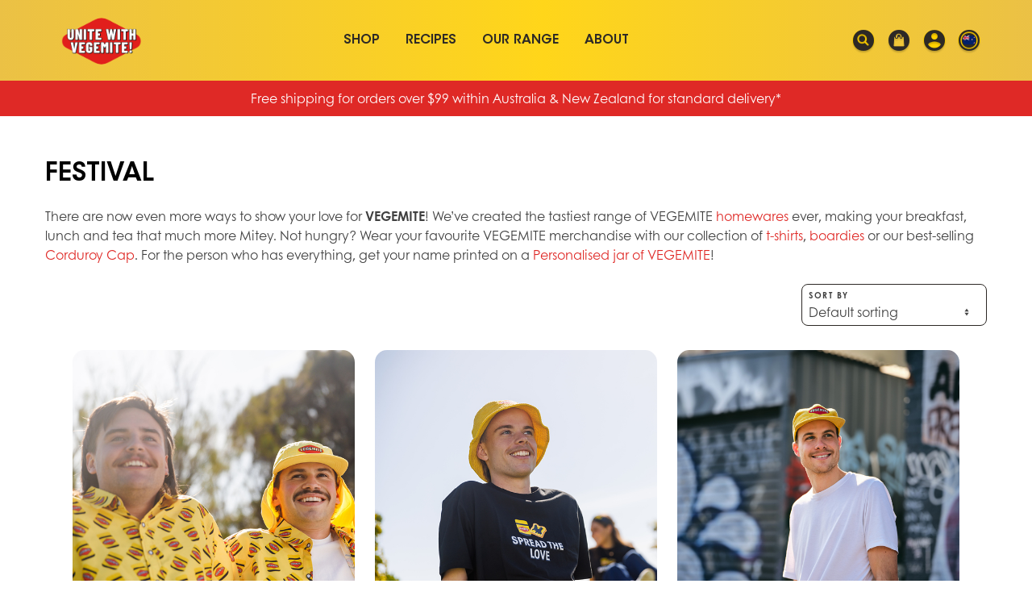

--- FILE ---
content_type: text/html; charset=UTF-8
request_url: https://vegemite.com.au/product-category/festival-2/?aelia_cs_currency=NZD
body_size: 23312
content:
<!doctype html>
<html lang="en-AU">
<head>
	<meta charset="UTF-8">
	<meta name="viewport" content="width=device-width, initial-scale=1">
	<link rel="profile" href="https://gmpg.org/xfn/11">

	<meta name='robots' content='index, follow, max-image-preview:large, max-snippet:-1, max-video-preview:-1' />

	<!-- This site is optimized with the Yoast SEO plugin v26.7 - https://yoast.com/wordpress/plugins/seo/ -->
	<title>Festival Archives - Tastes Like Australia</title>
	<link rel="canonical" href="https://vegemite.com.au/product-category/festival-2/" />
	<meta property="og:locale" content="en_US" />
	<meta property="og:type" content="article" />
	<meta property="og:title" content="Festival Archives - Tastes Like Australia" />
	<meta property="og:url" content="https://vegemite.com.au/product-category/festival-2/" />
	<meta property="og:site_name" content="Tastes Like Australia" />
	<meta name="twitter:card" content="summary_large_image" />
	<script type="application/ld+json" class="yoast-schema-graph">{"@context":"https://schema.org","@graph":[{"@type":"CollectionPage","@id":"https://vegemite.com.au/product-category/festival-2/","url":"https://vegemite.com.au/product-category/festival-2/","name":"Festival Archives - Tastes Like Australia","isPartOf":{"@id":"https://vegemite.com.au/#website"},"primaryImageOfPage":{"@id":"https://vegemite.com.au/product-category/festival-2/#primaryimage"},"image":{"@id":"https://vegemite.com.au/product-category/festival-2/#primaryimage"},"thumbnailUrl":"https://vegemite.com.au/wp-content/uploads/2022/11/Party-Shirt-600x6002-1.jpg","breadcrumb":{"@id":"https://vegemite.com.au/product-category/festival-2/#breadcrumb"},"inLanguage":"en-AU"},{"@type":"ImageObject","inLanguage":"en-AU","@id":"https://vegemite.com.au/product-category/festival-2/#primaryimage","url":"https://vegemite.com.au/wp-content/uploads/2022/11/Party-Shirt-600x6002-1.jpg","contentUrl":"https://vegemite.com.au/wp-content/uploads/2022/11/Party-Shirt-600x6002-1.jpg","width":600,"height":600,"caption":"VEGEMITE Party Shirt"},{"@type":"BreadcrumbList","@id":"https://vegemite.com.au/product-category/festival-2/#breadcrumb","itemListElement":[{"@type":"ListItem","position":1,"name":"Home","item":"https://vegemite.com.au/"},{"@type":"ListItem","position":2,"name":"Festival"}]},{"@type":"WebSite","@id":"https://vegemite.com.au/#website","url":"https://vegemite.com.au/","name":"Tastes Like Australia","description":"","publisher":{"@id":"https://vegemite.com.au/#organization"},"potentialAction":[{"@type":"SearchAction","target":{"@type":"EntryPoint","urlTemplate":"https://vegemite.com.au/?s={search_term_string}"},"query-input":{"@type":"PropertyValueSpecification","valueRequired":true,"valueName":"search_term_string"}}],"inLanguage":"en-AU"},{"@type":"Organization","@id":"https://vegemite.com.au/#organization","name":"Tastes Like Australia","url":"https://vegemite.com.au/","logo":{"@type":"ImageObject","inLanguage":"en-AU","@id":"https://vegemite.com.au/#/schema/logo/image/","url":"https://vegemite.com.au/wp-content/uploads/2024/11/Vegemite-website-logo-Nov-24.png","contentUrl":"https://vegemite.com.au/wp-content/uploads/2024/11/Vegemite-website-logo-Nov-24.png","width":500,"height":397,"caption":"Tastes Like Australia"},"image":{"@id":"https://vegemite.com.au/#/schema/logo/image/"}}]}</script>
	<!-- / Yoast SEO plugin. -->


<link rel='dns-prefetch' href='//www.googletagmanager.com' />
<link rel='dns-prefetch' href='//capi-automation.s3.us-east-2.amazonaws.com' />
<link href='https://fonts.gstatic.com' crossorigin rel='preconnect' />
<link rel="alternate" type="application/rss+xml" title="Tastes Like Australia &raquo; Feed" href="https://vegemite.com.au/feed/" />
<link rel="alternate" type="application/rss+xml" title="Tastes Like Australia &raquo; Comments Feed" href="https://vegemite.com.au/comments/feed/" />
<link rel="alternate" type="application/rss+xml" title="Tastes Like Australia &raquo; Festival Category Feed" href="https://vegemite.com.au/product-category/festival-2/feed/" />
<style id='wp-img-auto-sizes-contain-inline-css'>
img:is([sizes=auto i],[sizes^="auto," i]){contain-intrinsic-size:3000px 1500px}
/*# sourceURL=wp-img-auto-sizes-contain-inline-css */
</style>
<style id='wp-emoji-styles-inline-css'>

	img.wp-smiley, img.emoji {
		display: inline !important;
		border: none !important;
		box-shadow: none !important;
		height: 1em !important;
		width: 1em !important;
		margin: 0 0.07em !important;
		vertical-align: -0.1em !important;
		background: none !important;
		padding: 0 !important;
	}
/*# sourceURL=wp-emoji-styles-inline-css */
</style>
<style id='wp-block-library-inline-css'>
:root{--wp-block-synced-color:#7a00df;--wp-block-synced-color--rgb:122,0,223;--wp-bound-block-color:var(--wp-block-synced-color);--wp-editor-canvas-background:#ddd;--wp-admin-theme-color:#007cba;--wp-admin-theme-color--rgb:0,124,186;--wp-admin-theme-color-darker-10:#006ba1;--wp-admin-theme-color-darker-10--rgb:0,107,160.5;--wp-admin-theme-color-darker-20:#005a87;--wp-admin-theme-color-darker-20--rgb:0,90,135;--wp-admin-border-width-focus:2px}@media (min-resolution:192dpi){:root{--wp-admin-border-width-focus:1.5px}}.wp-element-button{cursor:pointer}:root .has-very-light-gray-background-color{background-color:#eee}:root .has-very-dark-gray-background-color{background-color:#313131}:root .has-very-light-gray-color{color:#eee}:root .has-very-dark-gray-color{color:#313131}:root .has-vivid-green-cyan-to-vivid-cyan-blue-gradient-background{background:linear-gradient(135deg,#00d084,#0693e3)}:root .has-purple-crush-gradient-background{background:linear-gradient(135deg,#34e2e4,#4721fb 50%,#ab1dfe)}:root .has-hazy-dawn-gradient-background{background:linear-gradient(135deg,#faaca8,#dad0ec)}:root .has-subdued-olive-gradient-background{background:linear-gradient(135deg,#fafae1,#67a671)}:root .has-atomic-cream-gradient-background{background:linear-gradient(135deg,#fdd79a,#004a59)}:root .has-nightshade-gradient-background{background:linear-gradient(135deg,#330968,#31cdcf)}:root .has-midnight-gradient-background{background:linear-gradient(135deg,#020381,#2874fc)}:root{--wp--preset--font-size--normal:16px;--wp--preset--font-size--huge:42px}.has-regular-font-size{font-size:1em}.has-larger-font-size{font-size:2.625em}.has-normal-font-size{font-size:var(--wp--preset--font-size--normal)}.has-huge-font-size{font-size:var(--wp--preset--font-size--huge)}.has-text-align-center{text-align:center}.has-text-align-left{text-align:left}.has-text-align-right{text-align:right}.has-fit-text{white-space:nowrap!important}#end-resizable-editor-section{display:none}.aligncenter{clear:both}.items-justified-left{justify-content:flex-start}.items-justified-center{justify-content:center}.items-justified-right{justify-content:flex-end}.items-justified-space-between{justify-content:space-between}.screen-reader-text{border:0;clip-path:inset(50%);height:1px;margin:-1px;overflow:hidden;padding:0;position:absolute;width:1px;word-wrap:normal!important}.screen-reader-text:focus{background-color:#ddd;clip-path:none;color:#444;display:block;font-size:1em;height:auto;left:5px;line-height:normal;padding:15px 23px 14px;text-decoration:none;top:5px;width:auto;z-index:100000}html :where(.has-border-color){border-style:solid}html :where([style*=border-top-color]){border-top-style:solid}html :where([style*=border-right-color]){border-right-style:solid}html :where([style*=border-bottom-color]){border-bottom-style:solid}html :where([style*=border-left-color]){border-left-style:solid}html :where([style*=border-width]){border-style:solid}html :where([style*=border-top-width]){border-top-style:solid}html :where([style*=border-right-width]){border-right-style:solid}html :where([style*=border-bottom-width]){border-bottom-style:solid}html :where([style*=border-left-width]){border-left-style:solid}html :where(img[class*=wp-image-]){height:auto;max-width:100%}:where(figure){margin:0 0 1em}html :where(.is-position-sticky){--wp-admin--admin-bar--position-offset:var(--wp-admin--admin-bar--height,0px)}@media screen and (max-width:600px){html :where(.is-position-sticky){--wp-admin--admin-bar--position-offset:0px}}

/*# sourceURL=wp-block-library-inline-css */
</style><style id='wp-block-paragraph-inline-css'>
.is-small-text{font-size:.875em}.is-regular-text{font-size:1em}.is-large-text{font-size:2.25em}.is-larger-text{font-size:3em}.has-drop-cap:not(:focus):first-letter{float:left;font-size:8.4em;font-style:normal;font-weight:100;line-height:.68;margin:.05em .1em 0 0;text-transform:uppercase}body.rtl .has-drop-cap:not(:focus):first-letter{float:none;margin-left:.1em}p.has-drop-cap.has-background{overflow:hidden}:root :where(p.has-background){padding:1.25em 2.375em}:where(p.has-text-color:not(.has-link-color)) a{color:inherit}p.has-text-align-left[style*="writing-mode:vertical-lr"],p.has-text-align-right[style*="writing-mode:vertical-rl"]{rotate:180deg}
/*# sourceURL=https://vegemite.com.au/wp-includes/blocks/paragraph/style.min.css */
</style>
<link rel='stylesheet' id='wc-blocks-style-css' href='https://vegemite.com.au/wp-content/plugins/woocommerce/assets/client/blocks/wc-blocks.css?ver=wc-10.4.3' media='all' />
<style id='global-styles-inline-css'>
:root{--wp--preset--aspect-ratio--square: 1;--wp--preset--aspect-ratio--4-3: 4/3;--wp--preset--aspect-ratio--3-4: 3/4;--wp--preset--aspect-ratio--3-2: 3/2;--wp--preset--aspect-ratio--2-3: 2/3;--wp--preset--aspect-ratio--16-9: 16/9;--wp--preset--aspect-ratio--9-16: 9/16;--wp--preset--color--black: #000000;--wp--preset--color--cyan-bluish-gray: #abb8c3;--wp--preset--color--white: #ffffff;--wp--preset--color--pale-pink: #f78da7;--wp--preset--color--vivid-red: #cf2e2e;--wp--preset--color--luminous-vivid-orange: #ff6900;--wp--preset--color--luminous-vivid-amber: #fcb900;--wp--preset--color--light-green-cyan: #7bdcb5;--wp--preset--color--vivid-green-cyan: #00d084;--wp--preset--color--pale-cyan-blue: #8ed1fc;--wp--preset--color--vivid-cyan-blue: #0693e3;--wp--preset--color--vivid-purple: #9b51e0;--wp--preset--gradient--vivid-cyan-blue-to-vivid-purple: linear-gradient(135deg,rgb(6,147,227) 0%,rgb(155,81,224) 100%);--wp--preset--gradient--light-green-cyan-to-vivid-green-cyan: linear-gradient(135deg,rgb(122,220,180) 0%,rgb(0,208,130) 100%);--wp--preset--gradient--luminous-vivid-amber-to-luminous-vivid-orange: linear-gradient(135deg,rgb(252,185,0) 0%,rgb(255,105,0) 100%);--wp--preset--gradient--luminous-vivid-orange-to-vivid-red: linear-gradient(135deg,rgb(255,105,0) 0%,rgb(207,46,46) 100%);--wp--preset--gradient--very-light-gray-to-cyan-bluish-gray: linear-gradient(135deg,rgb(238,238,238) 0%,rgb(169,184,195) 100%);--wp--preset--gradient--cool-to-warm-spectrum: linear-gradient(135deg,rgb(74,234,220) 0%,rgb(151,120,209) 20%,rgb(207,42,186) 40%,rgb(238,44,130) 60%,rgb(251,105,98) 80%,rgb(254,248,76) 100%);--wp--preset--gradient--blush-light-purple: linear-gradient(135deg,rgb(255,206,236) 0%,rgb(152,150,240) 100%);--wp--preset--gradient--blush-bordeaux: linear-gradient(135deg,rgb(254,205,165) 0%,rgb(254,45,45) 50%,rgb(107,0,62) 100%);--wp--preset--gradient--luminous-dusk: linear-gradient(135deg,rgb(255,203,112) 0%,rgb(199,81,192) 50%,rgb(65,88,208) 100%);--wp--preset--gradient--pale-ocean: linear-gradient(135deg,rgb(255,245,203) 0%,rgb(182,227,212) 50%,rgb(51,167,181) 100%);--wp--preset--gradient--electric-grass: linear-gradient(135deg,rgb(202,248,128) 0%,rgb(113,206,126) 100%);--wp--preset--gradient--midnight: linear-gradient(135deg,rgb(2,3,129) 0%,rgb(40,116,252) 100%);--wp--preset--font-size--small: 13px;--wp--preset--font-size--medium: 20px;--wp--preset--font-size--large: 36px;--wp--preset--font-size--x-large: 42px;--wp--preset--spacing--20: 0.44rem;--wp--preset--spacing--30: 0.67rem;--wp--preset--spacing--40: 1rem;--wp--preset--spacing--50: 1.5rem;--wp--preset--spacing--60: 2.25rem;--wp--preset--spacing--70: 3.38rem;--wp--preset--spacing--80: 5.06rem;--wp--preset--shadow--natural: 6px 6px 9px rgba(0, 0, 0, 0.2);--wp--preset--shadow--deep: 12px 12px 50px rgba(0, 0, 0, 0.4);--wp--preset--shadow--sharp: 6px 6px 0px rgba(0, 0, 0, 0.2);--wp--preset--shadow--outlined: 6px 6px 0px -3px rgb(255, 255, 255), 6px 6px rgb(0, 0, 0);--wp--preset--shadow--crisp: 6px 6px 0px rgb(0, 0, 0);}:where(.is-layout-flex){gap: 0.5em;}:where(.is-layout-grid){gap: 0.5em;}body .is-layout-flex{display: flex;}.is-layout-flex{flex-wrap: wrap;align-items: center;}.is-layout-flex > :is(*, div){margin: 0;}body .is-layout-grid{display: grid;}.is-layout-grid > :is(*, div){margin: 0;}:where(.wp-block-columns.is-layout-flex){gap: 2em;}:where(.wp-block-columns.is-layout-grid){gap: 2em;}:where(.wp-block-post-template.is-layout-flex){gap: 1.25em;}:where(.wp-block-post-template.is-layout-grid){gap: 1.25em;}.has-black-color{color: var(--wp--preset--color--black) !important;}.has-cyan-bluish-gray-color{color: var(--wp--preset--color--cyan-bluish-gray) !important;}.has-white-color{color: var(--wp--preset--color--white) !important;}.has-pale-pink-color{color: var(--wp--preset--color--pale-pink) !important;}.has-vivid-red-color{color: var(--wp--preset--color--vivid-red) !important;}.has-luminous-vivid-orange-color{color: var(--wp--preset--color--luminous-vivid-orange) !important;}.has-luminous-vivid-amber-color{color: var(--wp--preset--color--luminous-vivid-amber) !important;}.has-light-green-cyan-color{color: var(--wp--preset--color--light-green-cyan) !important;}.has-vivid-green-cyan-color{color: var(--wp--preset--color--vivid-green-cyan) !important;}.has-pale-cyan-blue-color{color: var(--wp--preset--color--pale-cyan-blue) !important;}.has-vivid-cyan-blue-color{color: var(--wp--preset--color--vivid-cyan-blue) !important;}.has-vivid-purple-color{color: var(--wp--preset--color--vivid-purple) !important;}.has-black-background-color{background-color: var(--wp--preset--color--black) !important;}.has-cyan-bluish-gray-background-color{background-color: var(--wp--preset--color--cyan-bluish-gray) !important;}.has-white-background-color{background-color: var(--wp--preset--color--white) !important;}.has-pale-pink-background-color{background-color: var(--wp--preset--color--pale-pink) !important;}.has-vivid-red-background-color{background-color: var(--wp--preset--color--vivid-red) !important;}.has-luminous-vivid-orange-background-color{background-color: var(--wp--preset--color--luminous-vivid-orange) !important;}.has-luminous-vivid-amber-background-color{background-color: var(--wp--preset--color--luminous-vivid-amber) !important;}.has-light-green-cyan-background-color{background-color: var(--wp--preset--color--light-green-cyan) !important;}.has-vivid-green-cyan-background-color{background-color: var(--wp--preset--color--vivid-green-cyan) !important;}.has-pale-cyan-blue-background-color{background-color: var(--wp--preset--color--pale-cyan-blue) !important;}.has-vivid-cyan-blue-background-color{background-color: var(--wp--preset--color--vivid-cyan-blue) !important;}.has-vivid-purple-background-color{background-color: var(--wp--preset--color--vivid-purple) !important;}.has-black-border-color{border-color: var(--wp--preset--color--black) !important;}.has-cyan-bluish-gray-border-color{border-color: var(--wp--preset--color--cyan-bluish-gray) !important;}.has-white-border-color{border-color: var(--wp--preset--color--white) !important;}.has-pale-pink-border-color{border-color: var(--wp--preset--color--pale-pink) !important;}.has-vivid-red-border-color{border-color: var(--wp--preset--color--vivid-red) !important;}.has-luminous-vivid-orange-border-color{border-color: var(--wp--preset--color--luminous-vivid-orange) !important;}.has-luminous-vivid-amber-border-color{border-color: var(--wp--preset--color--luminous-vivid-amber) !important;}.has-light-green-cyan-border-color{border-color: var(--wp--preset--color--light-green-cyan) !important;}.has-vivid-green-cyan-border-color{border-color: var(--wp--preset--color--vivid-green-cyan) !important;}.has-pale-cyan-blue-border-color{border-color: var(--wp--preset--color--pale-cyan-blue) !important;}.has-vivid-cyan-blue-border-color{border-color: var(--wp--preset--color--vivid-cyan-blue) !important;}.has-vivid-purple-border-color{border-color: var(--wp--preset--color--vivid-purple) !important;}.has-vivid-cyan-blue-to-vivid-purple-gradient-background{background: var(--wp--preset--gradient--vivid-cyan-blue-to-vivid-purple) !important;}.has-light-green-cyan-to-vivid-green-cyan-gradient-background{background: var(--wp--preset--gradient--light-green-cyan-to-vivid-green-cyan) !important;}.has-luminous-vivid-amber-to-luminous-vivid-orange-gradient-background{background: var(--wp--preset--gradient--luminous-vivid-amber-to-luminous-vivid-orange) !important;}.has-luminous-vivid-orange-to-vivid-red-gradient-background{background: var(--wp--preset--gradient--luminous-vivid-orange-to-vivid-red) !important;}.has-very-light-gray-to-cyan-bluish-gray-gradient-background{background: var(--wp--preset--gradient--very-light-gray-to-cyan-bluish-gray) !important;}.has-cool-to-warm-spectrum-gradient-background{background: var(--wp--preset--gradient--cool-to-warm-spectrum) !important;}.has-blush-light-purple-gradient-background{background: var(--wp--preset--gradient--blush-light-purple) !important;}.has-blush-bordeaux-gradient-background{background: var(--wp--preset--gradient--blush-bordeaux) !important;}.has-luminous-dusk-gradient-background{background: var(--wp--preset--gradient--luminous-dusk) !important;}.has-pale-ocean-gradient-background{background: var(--wp--preset--gradient--pale-ocean) !important;}.has-electric-grass-gradient-background{background: var(--wp--preset--gradient--electric-grass) !important;}.has-midnight-gradient-background{background: var(--wp--preset--gradient--midnight) !important;}.has-small-font-size{font-size: var(--wp--preset--font-size--small) !important;}.has-medium-font-size{font-size: var(--wp--preset--font-size--medium) !important;}.has-large-font-size{font-size: var(--wp--preset--font-size--large) !important;}.has-x-large-font-size{font-size: var(--wp--preset--font-size--x-large) !important;}
/*# sourceURL=global-styles-inline-css */
</style>

<style id='classic-theme-styles-inline-css'>
/*! This file is auto-generated */
.wp-block-button__link{color:#fff;background-color:#32373c;border-radius:9999px;box-shadow:none;text-decoration:none;padding:calc(.667em + 2px) calc(1.333em + 2px);font-size:1.125em}.wp-block-file__button{background:#32373c;color:#fff;text-decoration:none}
/*# sourceURL=/wp-includes/css/classic-themes.min.css */
</style>
<link rel='stylesheet' id='my-plugin-style-css' href='https://vegemite.com.au/wp-content/plugins/faq-2pi/style.css?ver=6.9' media='all' />
<link rel='stylesheet' id='reveal-styles-css' href='https://vegemite.com.au/wp-content/plugins/reveal/reveal.css?ver=6.9' media='all' />
<link rel='stylesheet' id='cookie-law-info-css' href='https://vegemite.com.au/wp-content/plugins/webtoffee-gdpr-cookie-consent/public/css/cookie-law-info-public.css?ver=2.3.4' media='all' />
<link rel='stylesheet' id='cookie-law-info-gdpr-css' href='https://vegemite.com.au/wp-content/plugins/webtoffee-gdpr-cookie-consent/public/css/cookie-law-info-gdpr.css?ver=2.3.4' media='all' />
<style id='cookie-law-info-gdpr-inline-css'>
.cli-modal-content, .cli-tab-content { background-color: #ffffff; }.cli-privacy-content-text, .cli-modal .cli-modal-dialog, .cli-tab-container p, a.cli-privacy-readmore { color: #000000; }.cli-tab-header { background-color: #f2f2f2; }.cli-tab-header, .cli-tab-header a.cli-nav-link,span.cli-necessary-caption,.cli-switch .cli-slider:after { color: #000000; }.cli-switch .cli-slider:before { background-color: #ffffff; }.cli-switch input:checked + .cli-slider:before { background-color: #ffffff; }.cli-switch .cli-slider { background-color: #e3e1e8; }.cli-switch input:checked + .cli-slider { background-color: #28a745; }.cli-modal-close svg { fill: #000000; }.cli-tab-footer .wt-cli-privacy-accept-all-btn { background-color: #00acad; color: #ffffff}.cli-tab-footer .wt-cli-privacy-accept-btn { background-color: #00acad; color: #ffffff}.cli-tab-header a:before{ border-right: 1px solid #000000; border-bottom: 1px solid #000000; }
/*# sourceURL=cookie-law-info-gdpr-inline-css */
</style>
<link rel='stylesheet' id='validationCss-css' href='https://vegemite.com.au/wp-content/plugins/woo-phone-input-plugin/css/validation.css' media='all' />
<link rel='stylesheet' id='intlTelInput-css' href='https://vegemite.com.au/wp-content/plugins/woo-phone-input-plugin/css/intlTelInput.css' media='all' />
<link rel='stylesheet' id='intlTelInputMain-css' href='https://vegemite.com.au/wp-content/plugins/woo-phone-input-plugin/css/main.css' media='all' />
<link rel='stylesheet' id='wc-aelia-cs-frontend-css' href='https://vegemite.com.au/wp-content/plugins/woocommerce-aelia-currencyswitcher/src/design/css/frontend.css?ver=4.6.5.180828' media='all' />
<link rel='stylesheet' id='wc-aelia-tax-display-by-country-frontend-css' href='https://vegemite.com.au/wp-content/plugins/woocommerce-tax-display-by-country/src/design/css/frontend.css' media='all' />
<link rel='stylesheet' id='woocommerce-wishlists-css' href='https://vegemite.com.au/wp-content/plugins/woocommerce-wishlists/assets/css/woocommerce-wishlists.min.css?ver=2.1.14' media='all' />
<style id='woocommerce-inline-inline-css'>
.woocommerce form .form-row .required { visibility: visible; }
/*# sourceURL=woocommerce-inline-inline-css */
</style>
<link rel='stylesheet' id='wpsl-styles-css' href='https://vegemite.com.au/wp-content/plugins/wp-store-locator/css/styles.min.css?ver=2.2.261' media='all' />
<link rel='stylesheet' id='metorik-css-css' href='https://vegemite.com.au/wp-content/plugins/metorik-helper/assets/css/metorik.css?ver=2.0.10' media='all' />
<link rel='stylesheet' id='vegemite-style-css' href='https://vegemite.com.au/wp-content/themes/vegemite-2020/style.css?ver=1.0.1' media='all' />
<link rel='stylesheet' id='cev-custom-style-css' href='https://vegemite.com.au/wp-content/plugins/customer-email-verification-for-woocommerce/includes/../assets/css/signup-style.css?ver=1769512345' media='all' />
<link rel='stylesheet' id='select2-css' href='https://vegemite.com.au/wp-content/plugins/woocommerce/assets/css/select2.css?ver=10.4.3' media='all' />
<link rel='stylesheet' id='cf7cf-style-css' href='https://vegemite.com.au/wp-content/plugins/cf7-conditional-fields/style.css?ver=2.6.7' media='all' />
<link rel='stylesheet' id='wc-bundle-style-css' href='https://vegemite.com.au/wp-content/plugins/woocommerce-product-bundles/assets/css/frontend/woocommerce.css?ver=5.13.0' media='all' />
<script id="woocommerce-google-analytics-integration-gtag-js-after">
/* Google Analytics for WooCommerce (gtag.js) */
					window.dataLayer = window.dataLayer || [];
					function gtag(){dataLayer.push(arguments);}
					// Set up default consent state.
					for ( const mode of [{"analytics_storage":"denied","ad_storage":"denied","ad_user_data":"denied","ad_personalization":"denied","region":["AT","BE","BG","HR","CY","CZ","DK","EE","FI","FR","DE","GR","HU","IS","IE","IT","LV","LI","LT","LU","MT","NL","NO","PL","PT","RO","SK","SI","ES","SE","GB","CH"]}] || [] ) {
						gtag( "consent", "default", { "wait_for_update": 500, ...mode } );
					}
					gtag("js", new Date());
					gtag("set", "developer_id.dOGY3NW", true);
					gtag("config", "G-S2LFR8776K", {"track_404":true,"allow_google_signals":false,"logged_in":false,"linker":{"domains":[],"allow_incoming":false},"custom_map":{"dimension1":"logged_in"}});
//# sourceURL=woocommerce-google-analytics-integration-gtag-js-after
</script>
<script src="https://vegemite.com.au/wp-includes/js/jquery/jquery.min.js?ver=3.7.1" id="jquery-core-js"></script>
<script src="https://vegemite.com.au/wp-includes/js/jquery/jquery-migrate.min.js?ver=3.4.1" id="jquery-migrate-js"></script>
<script src="https://vegemite.com.au/wp-content/plugins/reveal/reveal.js?ver=6.9" id="reveal-js"></script>
<script src="https://vegemite.com.au/wp-content/plugins/shipping-indicator/shipping-indicator.js?ver=6.9" id="shipping-indicator-js"></script>
<script src="https://vegemite.com.au/wp-content/plugins/spiff-3d-product-customizer/public/js/api.js" id="spiff-ecommerce-client-js"></script>
<script id="spiff-create-design-button-js-extra">
var ajax_object = {"ajax_url":"https://vegemite.com.au/wp-admin/admin-ajax.php","region_code":"ap"};
//# sourceURL=spiff-create-design-button-js-extra
</script>
<script src="https://vegemite.com.au/wp-content/plugins/spiff-3d-product-customizer/public/js/create-design-button.js" id="spiff-create-design-button-js"></script>
<script id="cookie-law-info-js-extra">
var Cli_Data = {"nn_cookie_ids":["test_cookie"],"non_necessary_cookies":{"non-necessary":["test_cookie"]},"cookielist":{"necessary":{"id":186,"status":true,"title":"Necessary","strict":true,"default_state":false,"ccpa_optout":false,"loadonstart":false},"non-necessary":{"id":187,"status":true,"title":"Non Necessary","strict":false,"default_state":false,"ccpa_optout":false,"loadonstart":false}},"ajax_url":"https://vegemite.com.au/wp-admin/admin-ajax.php","current_lang":"en","security":"2fcf125d3b","eu_countries":["GB"],"geoIP":"enabled","use_custom_geolocation_api":"","custom_geolocation_api":"https://geoip.cookieyes.com/geoip/checker/result.php","consentVersion":"1","strictlyEnabled":["necessary","obligatoire"],"cookieDomain":"","privacy_length":"250","ccpaEnabled":"","ccpaRegionBased":"","ccpaBarEnabled":"","ccpaType":"gdpr","triggerDomRefresh":""};
var log_object = {"ajax_url":"https://vegemite.com.au/wp-admin/admin-ajax.php"};
//# sourceURL=cookie-law-info-js-extra
</script>
<script src="https://vegemite.com.au/wp-content/plugins/webtoffee-gdpr-cookie-consent/public/js/cookie-law-info-public.js?ver=2.3.4" id="cookie-law-info-js"></script>
<script src="https://vegemite.com.au/wp-content/plugins/woo-phone-input-plugin/js/intlTelInput.min.js?ver=6.9" id="international_input-js"></script>
<script src="https://vegemite.com.au/wp-content/plugins/woocommerce/assets/js/jquery-blockui/jquery.blockUI.min.js?ver=2.7.0-wc.10.4.3" id="wc-jquery-blockui-js" defer data-wp-strategy="defer"></script>
<script id="wc-add-to-cart-js-extra">
var wc_add_to_cart_params = {"ajax_url":"/wp-admin/admin-ajax.php","wc_ajax_url":"/?wc-ajax=%%endpoint%%","i18n_view_cart":"View cart","cart_url":"https://vegemite.com.au/store/cart/","is_cart":"","cart_redirect_after_add":"yes"};
//# sourceURL=wc-add-to-cart-js-extra
</script>
<script src="https://vegemite.com.au/wp-content/plugins/woocommerce/assets/js/frontend/add-to-cart.min.js?ver=10.4.3" id="wc-add-to-cart-js" defer data-wp-strategy="defer"></script>
<script src="https://vegemite.com.au/wp-content/plugins/woocommerce/assets/js/js-cookie/js.cookie.min.js?ver=2.1.4-wc.10.4.3" id="wc-js-cookie-js" defer data-wp-strategy="defer"></script>
<script id="woocommerce-js-extra">
var woocommerce_params = {"ajax_url":"/wp-admin/admin-ajax.php","wc_ajax_url":"/?wc-ajax=%%endpoint%%","i18n_password_show":"Show password","i18n_password_hide":"Hide password"};
//# sourceURL=woocommerce-js-extra
</script>
<script src="https://vegemite.com.au/wp-content/plugins/woocommerce/assets/js/frontend/woocommerce.min.js?ver=10.4.3" id="woocommerce-js" defer data-wp-strategy="defer"></script>
<script src="https://vegemite.com.au/wp-content/plugins/woocommerce/assets/js/select2/select2.full.min.js?ver=4.0.3-wc.10.4.3" id="wc-select2-js" defer data-wp-strategy="defer"></script>
<script id="wc-country-select-js-extra">
var wc_country_select_params = {"countries":"{\"AU\":{\"ACT\":\"Australian Capital Territory\",\"NSW\":\"New South Wales\",\"NT\":\"Northern Territory\",\"QLD\":\"Queensland\",\"SA\":\"South Australia\",\"TAS\":\"Tasmania\",\"VIC\":\"Victoria\",\"WA\":\"Western Australia\"},\"NZ\":{\"NTL\":\"Northland\",\"AUK\":\"Auckland\",\"WKO\":\"Waikato\",\"BOP\":\"Bay of Plenty\",\"TKI\":\"Taranaki\",\"GIS\":\"Gisborne\",\"HKB\":\"Hawke\\u2019s Bay\",\"MWT\":\"Manawatu-Whanganui\",\"WGN\":\"Wellington\",\"NSN\":\"Nelson\",\"MBH\":\"Marlborough\",\"TAS\":\"Tasman\",\"WTC\":\"West Coast\",\"CAN\":\"Canterbury\",\"OTA\":\"Otago\",\"STL\":\"Southland\"}}","i18n_select_state_text":"Select an option\u2026","i18n_no_matches":"No matches found","i18n_ajax_error":"Loading failed","i18n_input_too_short_1":"Please enter 1 or more characters","i18n_input_too_short_n":"Please enter %qty% or more characters","i18n_input_too_long_1":"Please delete 1 character","i18n_input_too_long_n":"Please delete %qty% characters","i18n_selection_too_long_1":"You can only select 1 item","i18n_selection_too_long_n":"You can only select %qty% items","i18n_load_more":"Loading more results\u2026","i18n_searching":"Searching\u2026"};
//# sourceURL=wc-country-select-js-extra
</script>
<script src="https://vegemite.com.au/wp-content/plugins/woocommerce/assets/js/frontend/country-select.min.js?ver=10.4.3" id="wc-country-select-js" defer data-wp-strategy="defer"></script>
<link rel="https://api.w.org/" href="https://vegemite.com.au/wp-json/" /><link rel="alternate" title="JSON" type="application/json" href="https://vegemite.com.au/wp-json/wp/v2/product_cat/436" /><link rel="EditURI" type="application/rsd+xml" title="RSD" href="https://vegemite.com.au/xmlrpc.php?rsd" />
<meta name="generator" content="WordPress 6.9" />
<meta name="generator" content="WooCommerce 10.4.3" />
          <script type="text/javascript">
            var int_phone_input_element = '#billing_phone';
            var validate_sucess_message = '✓ Valid';
            var validate_fail_message = 'Invalid number';
          </script><script type="text/javascript">
(function(url){
	if(/(?:Chrome\/26\.0\.1410\.63 Safari\/537\.31|WordfenceTestMonBot)/.test(navigator.userAgent)){ return; }
	var addEvent = function(evt, handler) {
		if (window.addEventListener) {
			document.addEventListener(evt, handler, false);
		} else if (window.attachEvent) {
			document.attachEvent('on' + evt, handler);
		}
	};
	var removeEvent = function(evt, handler) {
		if (window.removeEventListener) {
			document.removeEventListener(evt, handler, false);
		} else if (window.detachEvent) {
			document.detachEvent('on' + evt, handler);
		}
	};
	var evts = 'contextmenu dblclick drag dragend dragenter dragleave dragover dragstart drop keydown keypress keyup mousedown mousemove mouseout mouseover mouseup mousewheel scroll'.split(' ');
	var logHuman = function() {
		if (window.wfLogHumanRan) { return; }
		window.wfLogHumanRan = true;
		var wfscr = document.createElement('script');
		wfscr.type = 'text/javascript';
		wfscr.async = true;
		wfscr.src = url + '&r=' + Math.random();
		(document.getElementsByTagName('head')[0]||document.getElementsByTagName('body')[0]).appendChild(wfscr);
		for (var i = 0; i < evts.length; i++) {
			removeEvent(evts[i], logHuman);
		}
	};
	for (var i = 0; i < evts.length; i++) {
		addEvent(evts[i], logHuman);
	}
})('//vegemite.com.au/?wordfence_lh=1&hid=AD1B35F451F39C8455C85898144FAFF1');
</script>	<noscript><style>.woocommerce-product-gallery{ opacity: 1 !important; }</style></noscript>
				<script  type="text/plain" data-cli-class="cli-blocker-script" data-cli-label="Facebook Pixel Code"  data-cli-script-type="non-necessary" data-cli-block="true" data-cli-block-if-ccpa-optout="false" data-cli-element-position="head">
				!function(f,b,e,v,n,t,s){if(f.fbq)return;n=f.fbq=function(){n.callMethod?
					n.callMethod.apply(n,arguments):n.queue.push(arguments)};if(!f._fbq)f._fbq=n;
					n.push=n;n.loaded=!0;n.version='2.0';n.queue=[];t=b.createElement(e);t.async=!0;
					t.src=v;s=b.getElementsByTagName(e)[0];s.parentNode.insertBefore(t,s)}(window,
					document,'script','https://connect.facebook.net/en_US/fbevents.js');
			</script>
			<!-- WooCommerce Facebook Integration Begin -->
			<script  type="text/plain" data-cli-class="cli-blocker-script" data-cli-label="Facebook Pixel Code"  data-cli-script-type="non-necessary" data-cli-block="true" data-cli-block-if-ccpa-optout="false" data-cli-element-position="head">

				fbq('init', '1971859416444828', {}, {
    "agent": "woocommerce_0-10.4.3-3.5.15"
});

				document.addEventListener( 'DOMContentLoaded', function() {
					// Insert placeholder for events injected when a product is added to the cart through AJAX.
					document.body.insertAdjacentHTML( 'beforeend', '<div class=\"wc-facebook-pixel-event-placeholder\"></div>' );
				}, false );

			</script>
			<!-- WooCommerce Facebook Integration End -->
			<link rel="icon" href="https://vegemite.com.au/wp-content/uploads/2020/09/cropped-vegemite-32x32.png" sizes="32x32" />
<link rel="icon" href="https://vegemite.com.au/wp-content/uploads/2020/09/cropped-vegemite-192x192.png" sizes="192x192" />
<link rel="apple-touch-icon" href="https://vegemite.com.au/wp-content/uploads/2020/09/cropped-vegemite-180x180.png" />
<meta name="msapplication-TileImage" content="https://vegemite.com.au/wp-content/uploads/2020/09/cropped-vegemite-270x270.png" />
		<style id="wp-custom-css">
			.page-id-87740 {
#homepage__recipes h2, #homepage__featured_products, .wintripentry {
    display: none;
	}
}
.wpcf7 .row{
	display:flex;
}

.wpcf7 .col{
width:100%
}
@media (max-width:876px){
.wpcf7 .row{
	flex-direction:column
}
}
.site-branding img {
  max-width: 120%;
}

.site-footer .site-branding .icon-tla {
  right: -138px;
}

#masthead .site-branding img {
  max-width: 175%;
	width: 175%;
}

#masthead .site-branding .icon-tla {
  right: -159px;
}

@media only screen and (min-width: 100px) and (max-width: 782px) {
	.pdfimage {height:500px!important;}

	#page #fi {
	display:block;
  padding-bottom: 0 !important;
  margin-bottom: 0 !important;
}	
	h1, h2, h3 {margin:0;}
	#masthead .site-branding .icon-tla {
  right: -117px;
}
}

.timlineinfo {
  background: #fed000;
  padding: 1em;
}

.page-id-77338 table td {
color:#000 !important;
}

.wpcf7 form.sent .wpcf7-response-output {
border-color: #df2926;
background: #df2926;
color: #fff;
border-radius: 8px;
padding: 1em;
font-size: 1.2em;
margin: 1em 0;
}

.show-on-tablet-up {
  display: block !important;
}
.icon-cart:before {
    background: none;
    border-radius: 50%;
}

#homepage__featured_products h2 {

    padding-bottom: 7px;
}

@media(max-width:782px){
	.birthdaycontainer .icon-cart:before {
		color:#f8dd1c;
	}
}

@media(min-width:640px){
        .birthdaycontent>h2:first-child::before{
            content: '';
            height: 75px;
            width: 75px;
            background: url(img/arrow.svg);
            position: absolute;
            transform: rotateZ(84deg)translatey(79px)translateX(42px);
            filter: invert(0.8);
            background-repeat: no-repeat;
        }
        }

        @media(max-width:640px){
					.birthdaycontent>h2:first-child::before{
						display:none!important;
					}
        .birthdaycontent>h2:first-child::after {
            content: '';
            height: 75px;
            width: 75px;
            background: url(https://vegemite.com.au/wp-content/themes/vegemite-2020/img/arrow.svg);
            position: relative;
            transform: rotateZ(84deg) translatey(79px) translateX(42px);
            filter: invert(0.8);
            background-repeat: no-repeat;
            display: block;
            left: 19%;
            top: -42px;
        }
    }
.call-to-action{
	overflow:hidden;
}

h2,h3{
font-weight:500;
}

.page-template-category #fi{
	padding-bottom:0!important;
}

.page-template-templatestimeline-2022-php{
	background-color:#ffd100;
	background-image:url('https://vegemite.com.au/wp-content/themes/vegemite-2020/img/v100ybkgmob.jpg');
		background-repeat: repeat-y;
	background-position:center 39vw !important;
}
.page-template-templatestimeline-2022-php #fi {
	padding-bottom: 40%;
}

#timeline-2022 {
background-color:rgba(0,0,0,0);
}

.timeline-navigation {
        flex-wrap: wrap;
	    left: -15px;
    position: relative;


}


.wintripjar{
	display:none;
}
.timelineinfo{
	background:none!important
}
#timeline-2022 a{
	color:white;
}
@media(max-width:768px){
.timlineinfo {
background: #fed000!important;
padding: 1em;
}
}

#timeline-2022 canvas:first-of-type{
	padding-top:80px;
}

.the-timeline.mobile-timeline {
    margin-top: 315px!important;
}

@media (max-width:385px){
	.the-timeline.mobile-timeline {
    margin-top: 345px!important;
}
}

@media (max-width:375px){
	.the-timeline.mobile-timeline {
    margin-top: 375px!important;
}
}

@media (max-width:365px){
	.the-timeline.mobile-timeline {
    margin-top: 395px!important;
}
}

body.page-template-timeline-2022 .fi {
    margin-top: 105px;
}

@media (max-width: 600px){
body.page-template-timeline-2022 .fimobile {
    display: block;
    margin-top: 90px;
}
@supports (-webkit-touch-callout: none) {
	#timeline-2022 h1{
letter-spacing: -2px;
	}
}
}

.woocommerce-EditAccountForm label[for="account_email"] {
    display: none;
}

.faqshowallbutton{
	    background: #df2926;
    border: 1px solid #df2926!important;
    border-radius: 8px !important;
    color: #fff!important;
}
.faqshowallbutton:hover{
	    background: black;
    border: 1px solid black!important;
    color: #fff!important;
}

.dark .icon-list a {
	color:black
}


		</style>
		<style id="kirki-inline-styles"></style>
	            <!-- Global site tag (gtag.js) - Google Analytics -->
        <script type="text/plain" data-cli-class="cli-blocker-script" data-cli-label="Google Tag Manager"  data-cli-script-type="non-necessary" data-cli-block="true" data-cli-block-if-ccpa-optout="false" data-cli-element-position="head" async src="https://www.googletagmanager.com/gtag/js?id=386939555"></script>
        <!-- its here -->
        <script>
            window.dataLayer = window.dataLayer || [];

            function gtag() {
                window.dataLayer.push(arguments);
            }
            gtag('js', new Date());
            gtag('config', '386939555', {
                cookie_flags: 'max-age=7200;secure;samesite=none'
            });
        </script>
    <link rel='stylesheet' id='wc-stripe-blocks-checkout-style-css' href='https://vegemite.com.au/wp-content/plugins/woocommerce-gateway-stripe/build/upe-blocks.css?ver=1e1661bb3db973deba05' media='all' />
</head>

<body class="archive tax-product_cat term-festival-2 term-436 wp-custom-logo wp-theme-vegemite-2020 theme-vegemite-2020 woocommerce woocommerce-page woocommerce-no-js hfeed no-sidebar woocommerce-active" id="birthdaypage">
<div id="page" class="site ">
	<a class="skip-link screen-reader-text" href="#primary">Skip to content</a>

			<div class="floaty-wrapper">
			<header id="masthead" class="site-header">
				<div class="content">
					<div class="site-branding">
						<a href="https://vegemite.com.au/" class="custom-logo-link" rel="home"><img width="500" height="397" src="https://vegemite.com.au/wp-content/uploads/2024/11/Vegemite-website-logo-Nov-24.png" class="custom-logo" alt="Tastes Like Australia" decoding="async" fetchpriority="high" srcset="https://vegemite.com.au/wp-content/uploads/2024/11/Vegemite-website-logo-Nov-24.png 500w, https://vegemite.com.au/wp-content/uploads/2024/11/Vegemite-website-logo-Nov-24-300x238.png 300w" sizes="(max-width: 500px) 100vw, 500px" /></a>					</div><!-- .site-branding -->

					<nav id="site-navigation" class="main-navigation">
                        <div id="search_bar">
                            <form role="search" method="get" class="search-form" action="https://vegemite.com.au/">
				<label>
					<span class="screen-reader-text">Search for:</span>
					<input type="search" class="search-field" placeholder="Search &hellip;" value="" name="s" />
				</label>
				<input type="submit" class="search-submit" value="Search" />
			</form>                            <div id="close_search_bar"><img alt="Search" src="https://vegemite.com.au/wp-content/themes/vegemite-2020/icons/img/cross.svg" /></div>
                        </div>
						<div id="primary-menu-container" class="menu-main-container"><ul id="primary-menu" class="menu"><li id="menu-item-9728" class="menu-item menu-item-type-post_type menu-item-object-page menu-item-has-children menu-item-9728"><a href="https://vegemite.com.au/store/">Shop</a>
<ul class="sub-menu">
	<li id="menu-item-103205" class="menu-item menu-item-type-post_type menu-item-object-page menu-item-103205"><a href="https://vegemite.com.au/summer-range/">Summer Range</a></li>
	<li id="menu-item-77305" class="menu-item menu-item-type-post_type menu-item-object-page menu-item-77305"><a href="https://vegemite.com.au/vegemite-100th-birthday-collectable-merchandise/">100th Birthday Range</a></li>
	<li id="menu-item-10207" class="menu-item menu-item-type-post_type menu-item-object-page menu-item-10207"><a href="https://vegemite.com.au/store/clothing/">Clothing</a></li>
	<li id="menu-item-96602" class="menu-item menu-item-type-post_type menu-item-object-page menu-item-96602"><a href="https://vegemite.com.au/store/mitey-dog-range/">Mitey Dog Range</a></li>
	<li id="menu-item-10208" class="menu-item menu-item-type-post_type menu-item-object-page menu-item-10208"><a href="https://vegemite.com.au/store/housewares/">Homewares</a></li>
</ul>
</li>
<li id="menu-item-9042" class="menu-item menu-item-type-post_type menu-item-object-page menu-item-9042"><a href="https://vegemite.com.au/recipes/">Recipes</a></li>
<li id="menu-item-26" class="menu-item menu-item-type-post_type menu-item-object-page menu-item-26"><a href="https://vegemite.com.au/our-range/">Our Range</a></li>
<li id="menu-item-9802" class="menu-item menu-item-type-post_type menu-item-object-page menu-item-has-children menu-item-9802"><a href="https://vegemite.com.au/heritage/the-vegemite-story/">About</a>
<ul class="sub-menu">
	<li id="menu-item-975" class="menu-item menu-item-type-post_type menu-item-object-page menu-item-975"><a href="https://vegemite.com.au/heritage/the-vegemite-story/">VEGEMITE Story</a></li>
	<li id="menu-item-87786" class="menu-item menu-item-type-post_type menu-item-object-page menu-item-87786"><a href="https://vegemite.com.au/100-mitey-years/">100 Mitey Years</a></li>
	<li id="menu-item-88018" class="menu-item menu-item-type-post_type menu-item-object-page menu-item-88018"><a href="https://vegemite.com.au/vegemite-colouring-pages/">VEGEMITE Colouring</a></li>
	<li id="menu-item-29" class="menu-item menu-item-type-post_type menu-item-object-page menu-item-29"><a href="https://vegemite.com.au/contact/">Contact</a></li>
</ul>
</li>
</ul></div>						<div id="header-icons">
							<ul class="icon-list" id="topbaricons">
    
        <a 
            href="/search" 
             
            class="icon-search" 
            title="Search"> 
                                </a>
    
        <a 
            href="/cart" 
             
            class="icon-cart" 
            title="Cart"> 
                                </a>
    
        <a 
            href="/shop/my-account" 
             
            class="icon-account" 
            title="Account"> 
                                </a>
    
        <a 
            href="#currency-select" 
             
            class="icon-generic" 
            title="Choose Currency"> 
                                            <img alt="" src="https://vegemite.com.au/wp-content/themes/vegemite-2020/icons/img/currency-flags/NZD.svg" />
                                </a>
    </ul>							<button class="menu-toggle icon-menu" aria-controls="primary-menu" aria-expanded="false" title="Menu"></button>
						</div>
					</nav><!-- #site-navigation -->
				</div>
			</header><!-- #masthead -->
		</div>
	<div id="free_shipping_bar"><div class="free_shipping_content"><span class="icon-shipping"></span><section id="text-5" class="widget widget_text">			<div class="textwidget"><p>Free shipping for orders over $99 within Australia &amp; New Zealand for standard delivery*</p>
</div>
		</section></div></div>		<main id="primary" class="site-main">
			<div class="content">
			<header class="woocommerce-products-header">
			<h1 class="woocommerce-products-header__title page-title">Festival</h1>
	</header>

<p>There are now even more ways to show your love for <strong>VEGEMITE</strong>! We’ve created the tastiest range of VEGEMITE <a href="https://vegemite.com.au/store/housewares/">homewares</a> ever, making your breakfast, lunch and tea that much more Mitey. Not hungry? Wear your favourite VEGEMITE merchandise with our collection of <a href="https://vegemite.com.au/store/clothing/">t-shirts</a>, <a href="https://vegemite.com.au/store/clothing/">boardies</a> or our best-selling <a href="https://vegemite.com.au/store/vegemite-corduroy-cap/">Corduroy Cap</a>. For the person who has everything, get your name printed on a <a href="https://vegemite.com.au/store/vegemite-personalised-jar/">Personalised jar of VEGEMITE</a>!</p>

<div class="woocommerce-notices-wrapper"></div><form class="woocommerce-ordering" method="get">
	<label>Sort by<select name="orderby" class="orderby" aria-label="Shop order">
					<option value="menu_order"  selected='selected'>Default sorting</option>
					<option value="popularity" >Sort by popularity</option>
					<option value="date" >Sort by latest</option>
					<option value="price" >Sort by price: low to high</option>
					<option value="price-desc" >Sort by price: high to low</option>
			</select></label>
	<input type="hidden" name="paged" value="1" />
	<input type="hidden" name="aelia_cs_currency" value="NZD" /></form>
<div id="woocommerce-vegemite-loading-overlay"></div>
<div class="woocommerce-vegemite-products">
			<div id="product_page_1" class="products_page product_page_1">
					<div class="vegemite_product">
		<div class="vegemite-product-message">
</div>        <a href="https://vegemite.com.au/store/mitey-party-shirt/"><img width="350" height="350" src="https://vegemite.com.au/wp-content/uploads/2022/11/Party-Shirt-600x6002-1.jpg" class="attachment-350x350 size-350x350" alt="VEGEMITE Party Shirt" decoding="async" srcset="https://vegemite.com.au/wp-content/uploads/2022/11/Party-Shirt-600x6002-1.jpg 600w, https://vegemite.com.au/wp-content/uploads/2022/11/Party-Shirt-600x6002-1-300x300.jpg 300w, https://vegemite.com.au/wp-content/uploads/2022/11/Party-Shirt-600x6002-1-150x150.jpg 150w, https://vegemite.com.au/wp-content/uploads/2022/11/Party-Shirt-600x6002-1-100x100.jpg 100w" sizes="(max-width: 350px) 100vw, 350px" /></a>
        <div class="vegemite_product_bar">
            <p class="vegemite_product_title"><a href="https://vegemite.com.au/store/mitey-party-shirt/">MITEY Party Shirt - Unisex</a></p>
            <p class="vegemite_product_price">
                <span class="woocommerce-Price-amount amount"><bdi><span class="woocommerce-Price-currencySymbol">NZ $</span>39.63</bdi></span><span class="price-suffix"></span>               <a class="vegemite_product_add_to_cart icon-cart" data-product_id='66686' data-product_name='MITEY Party Shirt - Unisex' data-product_price='39.63' title="Add to cart" href="https://vegemite.com.au/store/mitey-party-shirt/"></a>
            </p>
        </div>
    </div>
	<div class="vegemite_product">
		<div class="vegemite-product-message">
</div>        <a href="https://vegemite.com.au/store/festival-tee-spread-the-love/"><img width="350" height="350" src="https://vegemite.com.au/wp-content/uploads/2022/11/Festival-Tees-600x6002-1.jpg" class="attachment-350x350 size-350x350" alt="Spread The Love Tee - Unisex" decoding="async" srcset="https://vegemite.com.au/wp-content/uploads/2022/11/Festival-Tees-600x6002-1.jpg 600w, https://vegemite.com.au/wp-content/uploads/2022/11/Festival-Tees-600x6002-1-300x300.jpg 300w, https://vegemite.com.au/wp-content/uploads/2022/11/Festival-Tees-600x6002-1-150x150.jpg 150w, https://vegemite.com.au/wp-content/uploads/2022/11/Festival-Tees-600x6002-1-100x100.jpg 100w" sizes="(max-width: 350px) 100vw, 350px" /></a>
        <div class="vegemite_product_bar">
            <p class="vegemite_product_title"><a href="https://vegemite.com.au/store/festival-tee-spread-the-love/">Spread The Love Tee - Unisex</a></p>
            <p class="vegemite_product_price">
                <span class="woocommerce-Price-amount amount"><bdi><span class="woocommerce-Price-currencySymbol">NZ $</span>39.63</bdi></span><span class="price-suffix"></span>               <a class="vegemite_product_add_to_cart icon-cart" data-product_id='66597' data-product_name='Spread The Love Tee - Unisex' data-product_price='39.63' title="Add to cart" href="https://vegemite.com.au/store/festival-tee-spread-the-love/"></a>
            </p>
        </div>
    </div>
	<div class="vegemite_product">
		<div class="vegemite-product-message">
</div>        <a href="https://vegemite.com.au/store/vegemite-corduroy-cap/"><img width="350" height="350" src="https://vegemite.com.au/wp-content/uploads/2020/08/Vegemite-Cord-Cap_8.jpg" class="attachment-350x350 size-350x350" alt="VEGEMITE Corduroy Cap" decoding="async" /></a>
        <div class="vegemite_product_bar">
            <p class="vegemite_product_title"><a href="https://vegemite.com.au/store/vegemite-corduroy-cap/">VEGEMITE Corduroy Cap</a></p>
            <p class="vegemite_product_price">
                <span class="woocommerce-Price-amount amount"><bdi><span class="woocommerce-Price-currencySymbol">NZ $</span>29.72</bdi></span><span class="price-suffix"></span>               <a class="vegemite_product_add_to_cart icon-cart" data-product_id='10395' data-product_name='VEGEMITE Corduroy Cap' data-product_price='29.72' title="Add to cart" href="https://vegemite.com.au/store/vegemite-corduroy-cap/"></a>
            </p>
        </div>
    </div>
	<div class="vegemite_product">
		<div class="vegemite-product-message">
</div>        <a href="https://vegemite.com.au/store/festival-tee-you-little-beauty/"><img width="350" height="350" src="https://vegemite.com.au/wp-content/uploads/2022/10/Festival-Tees-600x6005-1.jpg" class="attachment-350x350 size-350x350" alt="You Little Beauty Tee - Unisex" decoding="async" loading="lazy" srcset="https://vegemite.com.au/wp-content/uploads/2022/10/Festival-Tees-600x6005-1.jpg 600w, https://vegemite.com.au/wp-content/uploads/2022/10/Festival-Tees-600x6005-1-300x300.jpg 300w, https://vegemite.com.au/wp-content/uploads/2022/10/Festival-Tees-600x6005-1-150x150.jpg 150w, https://vegemite.com.au/wp-content/uploads/2022/10/Festival-Tees-600x6005-1-100x100.jpg 100w" sizes="auto, (max-width: 350px) 100vw, 350px" /></a>
        <div class="vegemite_product_bar">
            <p class="vegemite_product_title"><a href="https://vegemite.com.au/store/festival-tee-you-little-beauty/">You Little Beauty Tee - Unisex</a></p>
            <p class="vegemite_product_price">
                <span class="woocommerce-Price-amount amount"><bdi><span class="woocommerce-Price-currencySymbol">NZ $</span>39.63</bdi></span><span class="price-suffix"></span>               <a class="vegemite_product_add_to_cart icon-cart" data-product_id='66582' data-product_name='You Little Beauty Tee - Unisex' data-product_price='39.63' title="Add to cart" href="https://vegemite.com.au/store/festival-tee-you-little-beauty/"></a>
            </p>
        </div>
    </div>
	<div class="vegemite_product vegemite_product_out_of_stock">
		<div class="vegemite-product-message">
<span class="outofstock">Out of stock!</span></div>        <a href="https://vegemite.com.au/store/mitey-cord-bucket-hat/"><img width="350" height="350" src="https://vegemite.com.au/wp-content/uploads/2021/11/VEGEMITE_Cord_Bucket_Hat_2.jpg" class="attachment-350x350 size-350x350" alt="Mitey Cord Bucket Hat" decoding="async" loading="lazy" srcset="https://vegemite.com.au/wp-content/uploads/2021/11/VEGEMITE_Cord_Bucket_Hat_2.jpg 600w, https://vegemite.com.au/wp-content/uploads/2021/11/VEGEMITE_Cord_Bucket_Hat_2-300x300.jpg 300w, https://vegemite.com.au/wp-content/uploads/2021/11/VEGEMITE_Cord_Bucket_Hat_2-150x150.jpg 150w, https://vegemite.com.au/wp-content/uploads/2021/11/VEGEMITE_Cord_Bucket_Hat_2-100x100.jpg 100w" sizes="auto, (max-width: 350px) 100vw, 350px" /></a>
        <div class="vegemite_product_bar">
            <p class="vegemite_product_title"><a href="https://vegemite.com.au/store/mitey-cord-bucket-hat/">Mitey Cord Bucket Hat</a></p>
            <p class="vegemite_product_price">
                <span class="woocommerce-Price-amount amount"><bdi><span class="woocommerce-Price-currencySymbol">NZ $</span>29.72</bdi></span><span class="price-suffix"></span>               <a class="vegemite_product_add_to_cart icon-cart" data-product_id='48133' data-product_name='Mitey Cord Bucket Hat' data-product_price='29.72' title="Add to cart" href="https://vegemite.com.au/store/mitey-cord-bucket-hat/"></a>
            </p>
        </div>
    </div>
	<div class="vegemite_product">
		<div class="vegemite-product-message">
</div>        <a href="https://vegemite.com.au/store/mitey-crop-top/"><img width="350" height="350" src="https://vegemite.com.au/wp-content/uploads/2022/10/Crop-Top-600x600-1.jpg" class="attachment-350x350 size-350x350" alt="MITEY Crop Top" decoding="async" loading="lazy" srcset="https://vegemite.com.au/wp-content/uploads/2022/10/Crop-Top-600x600-1.jpg 600w, https://vegemite.com.au/wp-content/uploads/2022/10/Crop-Top-600x600-1-300x300.jpg 300w, https://vegemite.com.au/wp-content/uploads/2022/10/Crop-Top-600x600-1-150x150.jpg 150w, https://vegemite.com.au/wp-content/uploads/2022/10/Crop-Top-600x600-1-100x100.jpg 100w" sizes="auto, (max-width: 350px) 100vw, 350px" /></a>
        <div class="vegemite_product_bar">
            <p class="vegemite_product_title"><a href="https://vegemite.com.au/store/mitey-crop-top/">MITEY Crop Top</a></p>
            <p class="vegemite_product_price">
                <span class="woocommerce-Price-amount amount"><bdi><span class="woocommerce-Price-currencySymbol">NZ $</span>39.63</bdi></span><span class="price-suffix"></span>               <a class="vegemite_product_add_to_cart icon-cart" data-product_id='66567' data-product_name='MITEY Crop Top' data-product_price='39.63' title="Add to cart" href="https://vegemite.com.au/store/mitey-crop-top/"></a>
            </p>
        </div>
    </div>
	<div class="vegemite_product">
		<div class="vegemite-product-message">
</div>        <a href="https://vegemite.com.au/store/vegemite-thongs-black-strap-mens/"><img width="350" height="350" src="https://vegemite.com.au/wp-content/uploads/2022/11/Vegemite-x-Thongs-600x6003-1.jpg" class="attachment-350x350 size-350x350" alt="VEGEMITE Thongs, Black Strap - Mens" decoding="async" loading="lazy" srcset="https://vegemite.com.au/wp-content/uploads/2022/11/Vegemite-x-Thongs-600x6003-1.jpg 600w, https://vegemite.com.au/wp-content/uploads/2022/11/Vegemite-x-Thongs-600x6003-1-300x300.jpg 300w, https://vegemite.com.au/wp-content/uploads/2022/11/Vegemite-x-Thongs-600x6003-1-150x150.jpg 150w, https://vegemite.com.au/wp-content/uploads/2022/11/Vegemite-x-Thongs-600x6003-1-100x100.jpg 100w" sizes="auto, (max-width: 350px) 100vw, 350px" /></a>
        <div class="vegemite_product_bar">
            <p class="vegemite_product_title"><a href="https://vegemite.com.au/store/vegemite-thongs-black-strap-mens/">VEGEMITE Thongs, Black Strap - Mens</a></p>
            <p class="vegemite_product_price">
                <span class="woocommerce-Price-amount amount"><bdi><span class="woocommerce-Price-currencySymbol">NZ $</span>44.59</bdi></span><span class="price-suffix"></span>               <a class="vegemite_product_add_to_cart icon-cart" data-product_id='67399' data-product_name='VEGEMITE Thongs, Black Strap - Mens' data-product_price='44.59' title="Add to cart" href="https://vegemite.com.au/store/vegemite-thongs-black-strap-mens/"></a>
            </p>
        </div>
    </div>
	<div class="vegemite_product">
		<div class="vegemite-product-message">
</div>        <a href="https://vegemite.com.au/store/vegemite-thongs-black-strap-womens/"><img width="350" height="350" src="https://vegemite.com.au/wp-content/uploads/2022/11/Vegemite-x-Thongs-600x6005-1.jpg" class="attachment-350x350 size-350x350" alt="VEGEMITE Thongs, Black Strap - Womens" decoding="async" loading="lazy" srcset="https://vegemite.com.au/wp-content/uploads/2022/11/Vegemite-x-Thongs-600x6005-1.jpg 600w, https://vegemite.com.au/wp-content/uploads/2022/11/Vegemite-x-Thongs-600x6005-1-300x300.jpg 300w, https://vegemite.com.au/wp-content/uploads/2022/11/Vegemite-x-Thongs-600x6005-1-150x150.jpg 150w, https://vegemite.com.au/wp-content/uploads/2022/11/Vegemite-x-Thongs-600x6005-1-100x100.jpg 100w" sizes="auto, (max-width: 350px) 100vw, 350px" /></a>
        <div class="vegemite_product_bar">
            <p class="vegemite_product_title"><a href="https://vegemite.com.au/store/vegemite-thongs-black-strap-womens/">VEGEMITE Thongs, Black Strap - Womens</a></p>
            <p class="vegemite_product_price">
                <span class="woocommerce-Price-amount amount"><bdi><span class="woocommerce-Price-currencySymbol">NZ $</span>44.59</bdi></span><span class="price-suffix"></span>               <a class="vegemite_product_add_to_cart icon-cart" data-product_id='67418' data-product_name='VEGEMITE Thongs, Black Strap - Womens' data-product_price='44.59' title="Add to cart" href="https://vegemite.com.au/store/vegemite-thongs-black-strap-womens/"></a>
            </p>
        </div>
    </div>
	<div class="vegemite_product">
		<div class="vegemite-product-message">
</div>        <a href="https://vegemite.com.au/store/vegemite-thongs-mens/"><img width="350" height="350" src="https://vegemite.com.au/wp-content/uploads/2021/10/VegemiteXThongs_9.jpg" class="attachment-350x350 size-350x350" alt="VEGEMITE Thongs, Yellow Strap - Mens" decoding="async" loading="lazy" srcset="https://vegemite.com.au/wp-content/uploads/2021/10/VegemiteXThongs_9.jpg 600w, https://vegemite.com.au/wp-content/uploads/2021/10/VegemiteXThongs_9-300x300.jpg 300w, https://vegemite.com.au/wp-content/uploads/2021/10/VegemiteXThongs_9-150x150.jpg 150w, https://vegemite.com.au/wp-content/uploads/2021/10/VegemiteXThongs_9-100x100.jpg 100w" sizes="auto, (max-width: 350px) 100vw, 350px" /></a>
        <div class="vegemite_product_bar">
            <p class="vegemite_product_title"><a href="https://vegemite.com.au/store/vegemite-thongs-mens/">VEGEMITE Thongs, Yellow Strap - Mens</a></p>
            <p class="vegemite_product_price">
                <span class="woocommerce-Price-amount amount"><bdi><span class="woocommerce-Price-currencySymbol">NZ $</span>44.59</bdi></span><span class="price-suffix"></span>               <a class="vegemite_product_add_to_cart icon-cart" data-product_id='46402' data-product_name='VEGEMITE Thongs, Yellow Strap - Mens' data-product_price='44.59' title="Add to cart" href="https://vegemite.com.au/store/vegemite-thongs-mens/"></a>
            </p>
        </div>
    </div>
	<div class="vegemite_product">
		<div class="vegemite-product-message">
</div>        <a href="https://vegemite.com.au/store/vegemite-thongs-womens/"><img width="350" height="350" src="https://vegemite.com.au/wp-content/uploads/2021/10/VegemiteXThongs_17.jpg" class="attachment-350x350 size-350x350" alt="VEGEMITE Thongs, Yellow Strap - Womens" decoding="async" loading="lazy" srcset="https://vegemite.com.au/wp-content/uploads/2021/10/VegemiteXThongs_17.jpg 600w, https://vegemite.com.au/wp-content/uploads/2021/10/VegemiteXThongs_17-300x300.jpg 300w, https://vegemite.com.au/wp-content/uploads/2021/10/VegemiteXThongs_17-150x150.jpg 150w, https://vegemite.com.au/wp-content/uploads/2021/10/VegemiteXThongs_17-100x100.jpg 100w" sizes="auto, (max-width: 350px) 100vw, 350px" /></a>
        <div class="vegemite_product_bar">
            <p class="vegemite_product_title"><a href="https://vegemite.com.au/store/vegemite-thongs-womens/">VEGEMITE Thongs, Yellow Strap - Womens</a></p>
            <p class="vegemite_product_price">
                <span class="woocommerce-Price-amount amount"><bdi><span class="woocommerce-Price-currencySymbol">NZ $</span>44.59</bdi></span><span class="price-suffix"></span>               <a class="vegemite_product_add_to_cart icon-cart" data-product_id='46385' data-product_name='VEGEMITE Thongs, Yellow Strap - Womens' data-product_price='44.59' title="Add to cart" href="https://vegemite.com.au/store/vegemite-thongs-womens/"></a>
            </p>
        </div>
    </div>
	<div class="vegemite_product">
		<div class="vegemite-product-message">
</div>        <a href="https://vegemite.com.au/store/mitey-adults-tee/"><img width="350" height="350" src="https://vegemite.com.au/wp-content/uploads/2022/01/Summer-Merch5-768x768.jpg" class="attachment-350x350 size-350x350" alt="Mitey Adults Tee" decoding="async" loading="lazy" srcset="https://vegemite.com.au/wp-content/uploads/2022/01/Summer-Merch5-768x768.jpg 768w, https://vegemite.com.au/wp-content/uploads/2022/01/Summer-Merch5-300x300.jpg 300w, https://vegemite.com.au/wp-content/uploads/2022/01/Summer-Merch5-1024x1024.jpg 1024w, https://vegemite.com.au/wp-content/uploads/2022/01/Summer-Merch5-150x150.jpg 150w, https://vegemite.com.au/wp-content/uploads/2022/01/Summer-Merch5-100x100.jpg 100w, https://vegemite.com.au/wp-content/uploads/2022/01/Summer-Merch5.jpg 1080w" sizes="auto, (max-width: 350px) 100vw, 350px" /></a>
        <div class="vegemite_product_bar">
            <p class="vegemite_product_title"><a href="https://vegemite.com.au/store/mitey-adults-tee/">Mitey Adults Tee</a></p>
            <p class="vegemite_product_price">
                <span class="woocommerce-Price-amount amount"><bdi><span class="woocommerce-Price-currencySymbol">NZ $</span>39.63</bdi></span><span class="price-suffix"></span>               <a class="vegemite_product_add_to_cart icon-cart" data-product_id='32390' data-product_name='Mitey Adults Tee' data-product_price='39.63' title="Add to cart" href="https://vegemite.com.au/store/mitey-adults-tee/"></a>
            </p>
        </div>
    </div>
	<div class="vegemite_product">
		<div class="vegemite-product-message">
</div>        <a href="https://vegemite.com.au/store/vegemite-adult-boardies-charcoal/"><img width="350" height="350" src="https://vegemite.com.au/wp-content/uploads/2022/12/Vegemite-Boardies-for-WEB4.jpg" class="attachment-350x350 size-350x350" alt="VEGEMITE Adult Boardies - Charcoal" decoding="async" loading="lazy" srcset="https://vegemite.com.au/wp-content/uploads/2022/12/Vegemite-Boardies-for-WEB4.jpg 600w, https://vegemite.com.au/wp-content/uploads/2022/12/Vegemite-Boardies-for-WEB4-300x300.jpg 300w, https://vegemite.com.au/wp-content/uploads/2022/12/Vegemite-Boardies-for-WEB4-150x150.jpg 150w, https://vegemite.com.au/wp-content/uploads/2022/12/Vegemite-Boardies-for-WEB4-100x100.jpg 100w" sizes="auto, (max-width: 350px) 100vw, 350px" /></a>
        <div class="vegemite_product_bar">
            <p class="vegemite_product_title"><a href="https://vegemite.com.au/store/vegemite-adult-boardies-charcoal/">VEGEMITE Adult Boardies - Charcoal</a></p>
            <p class="vegemite_product_price">
                <span class="woocommerce-Price-amount amount"><bdi><span class="woocommerce-Price-currencySymbol">NZ $</span>79.31</bdi></span><span class="price-suffix"></span>               <a class="vegemite_product_add_to_cart icon-cart" data-product_id='71973' data-product_name='VEGEMITE Adult Boardies - Charcoal' data-product_price='79.31' title="Add to cart" href="https://vegemite.com.au/store/vegemite-adult-boardies-charcoal/"></a>
            </p>
        </div>
    </div>
	<div class="vegemite_product">
		<div class="vegemite-product-message">
</div>        <a href="https://vegemite.com.au/store/vegemite-adult-boardies-red/"><img width="350" height="350" src="https://vegemite.com.au/wp-content/uploads/2022/12/Vegemite-Boardies-for-WEB7-1.jpg" class="attachment-350x350 size-350x350" alt="VEGEMITE Adult Boardies - Red" decoding="async" loading="lazy" srcset="https://vegemite.com.au/wp-content/uploads/2022/12/Vegemite-Boardies-for-WEB7-1.jpg 600w, https://vegemite.com.au/wp-content/uploads/2022/12/Vegemite-Boardies-for-WEB7-1-300x300.jpg 300w, https://vegemite.com.au/wp-content/uploads/2022/12/Vegemite-Boardies-for-WEB7-1-150x150.jpg 150w, https://vegemite.com.au/wp-content/uploads/2022/12/Vegemite-Boardies-for-WEB7-1-100x100.jpg 100w" sizes="auto, (max-width: 350px) 100vw, 350px" /></a>
        <div class="vegemite_product_bar">
            <p class="vegemite_product_title"><a href="https://vegemite.com.au/store/vegemite-adult-boardies-red/">VEGEMITE Adult Boardies - Red</a></p>
            <p class="vegemite_product_price">
                <span class="woocommerce-Price-amount amount"><bdi><span class="woocommerce-Price-currencySymbol">NZ $</span>79.31</bdi></span><span class="price-suffix"></span>               <a class="vegemite_product_add_to_cart icon-cart" data-product_id='71943' data-product_name='VEGEMITE Adult Boardies - Red' data-product_price='79.31' title="Add to cart" href="https://vegemite.com.au/store/vegemite-adult-boardies-red/"></a>
            </p>
        </div>
    </div>
	<div class="vegemite_product">
		<div class="vegemite-product-message">
</div>        <a href="https://vegemite.com.au/store/vegemite-adult-boardies-yellow/"><img width="350" height="350" src="https://vegemite.com.au/wp-content/uploads/2021/12/Vegemite-Boardies-for-WEB9.jpg" class="attachment-350x350 size-350x350" alt="VEGEMITE Adult Boardies - Yellow" decoding="async" loading="lazy" srcset="https://vegemite.com.au/wp-content/uploads/2021/12/Vegemite-Boardies-for-WEB9.jpg 600w, https://vegemite.com.au/wp-content/uploads/2021/12/Vegemite-Boardies-for-WEB9-300x300.jpg 300w, https://vegemite.com.au/wp-content/uploads/2021/12/Vegemite-Boardies-for-WEB9-150x150.jpg 150w, https://vegemite.com.au/wp-content/uploads/2021/12/Vegemite-Boardies-for-WEB9-100x100.jpg 100w" sizes="auto, (max-width: 350px) 100vw, 350px" /></a>
        <div class="vegemite_product_bar">
            <p class="vegemite_product_title"><a href="https://vegemite.com.au/store/vegemite-adult-boardies-yellow/">VEGEMITE Adult Boardies - Yellow</a></p>
            <p class="vegemite_product_price">
                <span class="woocommerce-Price-amount amount"><bdi><span class="woocommerce-Price-currencySymbol">NZ $</span>79.31</bdi></span><span class="price-suffix"></span>               <a class="vegemite_product_add_to_cart icon-cart" data-product_id='33339' data-product_name='VEGEMITE Adult Boardies - Yellow' data-product_price='79.31' title="Add to cart" href="https://vegemite.com.au/store/vegemite-adult-boardies-yellow/"></a>
            </p>
        </div>
    </div>
	<div class="vegemite_product">
		<div class="vegemite-product-message">
</div>        <a href="https://vegemite.com.au/store/vegemite-adult-one-piece/"><img width="350" height="350" src="https://vegemite.com.au/wp-content/uploads/2021/11/VEGEMITE_Adult_One_Piece_2.jpg" class="attachment-350x350 size-350x350" alt="VEGEMITE Adult One-Piece Swimsuit" decoding="async" loading="lazy" srcset="https://vegemite.com.au/wp-content/uploads/2021/11/VEGEMITE_Adult_One_Piece_2.jpg 600w, https://vegemite.com.au/wp-content/uploads/2021/11/VEGEMITE_Adult_One_Piece_2-300x300.jpg 300w, https://vegemite.com.au/wp-content/uploads/2021/11/VEGEMITE_Adult_One_Piece_2-150x150.jpg 150w, https://vegemite.com.au/wp-content/uploads/2021/11/VEGEMITE_Adult_One_Piece_2-100x100.jpg 100w" sizes="auto, (max-width: 350px) 100vw, 350px" /></a>
        <div class="vegemite_product_bar">
            <p class="vegemite_product_title"><a href="https://vegemite.com.au/store/vegemite-adult-one-piece/">VEGEMITE Adult One-Piece Swimsuit</a></p>
            <p class="vegemite_product_price">
                <span class="woocommerce-Price-amount amount"><bdi><span class="woocommerce-Price-currencySymbol">NZ $</span>119.05</bdi></span><span class="price-suffix"></span>               <a class="vegemite_product_add_to_cart icon-cart" data-product_id='47844' data-product_name='VEGEMITE Adult One-Piece Swimsuit' data-product_price='119.05' title="Add to cart" href="https://vegemite.com.au/store/vegemite-adult-one-piece/"></a>
            </p>
        </div>
    </div>
			</div>
			</div>
			</div>
		</main><!-- #main -->
	
	<div class="footer-widget"><section id="text-2" class="widget widget_text">			<div class="textwidget"><p>*Free shipping for orders over $99 AUD for standard delivery within Australia and New Zealand. This offer excludes selected items, as marked.</p>
<p><i>Customers will be subject to the exchange rate applied by the relevant payment processor.</i></p>
<p>We use Australia Post to send out all orders. Our warehouse is located in Melbourne and operates Mon &#8211; Fri standard business hours. Please note that the delivery times specified are approximate and subject to change. For the latest shipping updates, please <strong><a href="https://auspost.com.au/service-updates/domestic-delivery-times">click here</a> </strong>to visit AusPost.</p>
</div>
		</section></div>
<footer id="colophon" class="site-footer">
			<div class="footer-upper call-to-action">
			<div class="content">
				<div class="text">
									<h2 style="font-size:46px;text-align:center;">Get 10% off your<br> first order</h2>
									</div>
				<div class="button-area">
					<a class="button" href="#newsletter">
						Sign up to our newsletter					</a>
				</div>
			</div>
		</div>
			<div class="footer-lower birthdayfooter">
			<div style='background-image:url("https://vegemite.com.au/wp-content/themes/vegemite-2020/img/groovy-bow.svg");' class="content">
				<div class="horizontal">
					<div style="padding-left:40px;" class="site-branding">
					<a href="https://vegemite.com.au"><img alt="" style="height: 60px;max-width: 400px;"  src="https://vegemite.com.au/wp-content/themes/vegemite-2020/img/vegemite-logo-73.svg" /></a>									</div>
									<div class="footer-links">
										<div class="menu-footer-menu-container"><ul id="footer" class="menu"><li id="menu-item-38" class="menu-item menu-item-type-post_type menu-item-object-page menu-item-38"><a href="https://vegemite.com.au/contact/">Contact</a></li>
<li id="menu-item-9677" class="menu-item menu-item-type-post_type menu-item-object-page menu-item-9677"><a href="https://vegemite.com.au/store/my-account/">My Account</a></li>
<li id="menu-item-9676" class="menu-item menu-item-type-post_type menu-item-object-page menu-item-9676"><a href="https://vegemite.com.au/store/order-tracking/">Order Tracking</a></li>
<li id="menu-item-47860" class="menu-item menu-item-type-post_type menu-item-object-page menu-item-47860"><a href="https://vegemite.com.au/store/returns_policy/">Returns Policy</a></li>
<li id="menu-item-51957" class="menu-item menu-item-type-post_type menu-item-object-page menu-item-51957"><a href="https://vegemite.com.au/competition-tcs/">Competition T&#038;Cs</a></li>
<li id="menu-item-35" class="menu-item menu-item-type-post_type menu-item-object-page menu-item-35"><a href="https://vegemite.com.au/faqs/">FAQs</a></li>
</ul></div>									</div>
								</div>
								<ul class="icon-list" id="footericons">
    
        <a 
            href="https://www.facebook.com/VEGEMITE/" 
            target="_blank" 
            class="icon-facebook" 
            title="Facebook"> 
                                </a>
    
        <a 
            href="https://www.instagram.com/vegemite/" 
            target="_blank" 
            class="icon-instagram" 
            title="Instagram"> 
                                </a>
    
        <a 
            href="https://twitter.com/Vegemite" 
            target="_blank" 
            class="icon-twitter" 
            title="Twitter"> 
                                </a>
    
        <a 
            href="https://www.youtube.com/channel/UCotK7Fm_U5FWNoM_P8hNfjQ" 
            target="_blank" 
            class="icon-youtube" 
            title="Youtube"> 
                                </a>
    </ul>								<div class="footer-links-horizontal">
									<div class="menu-horzontal-footer-links-container"><ul id="footer-horizontal" class="menu"><li id="menu-item-9426" class="menu-item menu-item-type-post_type menu-item-object-page menu-item-privacy-policy menu-item-9426"><a rel="privacy-policy" href="https://vegemite.com.au/privacy-policy/">Privacy Policy</a></li>
<li id="menu-item-9427" class="menu-item menu-item-type-post_type menu-item-object-page menu-item-9427"><a href="https://vegemite.com.au/terms-of-use/">Terms of Use</a></li>
</ul></div>								</div>
							</div>
						</div>
						<div class="site-info">
							<div class="content">
								<p>VEGEMITE contains vitamins B1, B2, B3 and folate. Enjoy as part of a balanced, varied diet and active lifestyle.</p>
<p>©2026 Bega Cheese Limited. VEGEMITE, the VEGEMITE device, the VEGEMITE trade dress, HAPPY LITTLE VEGEMITES and TASTES LIKE AUSTRALIA are trade marks of Bega Cheese Limited.</p>							</div>
						</div><!-- .site-info -->
</footer><!-- #colophon -->
</div><!-- #page -->

<script type="speculationrules">
{"prefetch":[{"source":"document","where":{"and":[{"href_matches":"/*"},{"not":{"href_matches":["/wp-*.php","/wp-admin/*","/wp-content/uploads/*","/wp-content/*","/wp-content/plugins/*","/wp-content/themes/vegemite-2020/*","/*\\?(.+)"]}},{"not":{"selector_matches":"a[rel~=\"nofollow\"]"}},{"not":{"selector_matches":".no-prefetch, .no-prefetch a"}}]},"eagerness":"conservative"}]}
</script>

<div id="wl-list-pop-wrap" style="display:none;"></div><!-- /wl-list-pop-wrap -->
<div class="wl-list-pop woocommerce" style="display:none;">
    <!--<a class="wl-pop-head">Add to Wishlist</a>-->
    <dl>
				
				
				    </dl>
		        <strong><a rel="nofollow" class="wl-add-to-single button" data-listid="session" href="#">Create a new list</a></strong>
	</div>
<script id="mcjs">!function(c,h,i,m,p){m=c.createElement(h),p=c.getElementsByTagName(h)[0],m.async=1,m.src=i,p.parentNode.insertBefore(m,p)}(document,"script","https://chimpstatic.com/mcjs-connected/js/users/2495391971d0ffa2b7fa9b8f3/05754567a96abfcf5a9a66768.js");</script>			<!-- Facebook Pixel Code -->
			<noscript>
				<img
					height="1"
					width="1"
					style="display:none"
					alt="fbpx"
					data-cli-class="cli-blocker-script" data-cli-label="Facebook Pixel Code"  data-cli-script-type="non-necessary" data-cli-block="true" data-cli-block-if-ccpa-optout="false" data-cli-element-position="body" data-cli-placeholder="Accept <a class='cli_manage_current_consent'>Non Necessary</a> cookies to view the content." data-cli-src="https://www.facebook.com/tr?id=1971859416444828&ev=PageView&noscript=1"
				/>
			</noscript>
			<!-- End Facebook Pixel Code -->
			<div class="wt-cli-cookie-bar-container" data-nosnippet="true"><!--googleoff: all--><div id="cookie-law-info-bar" role="dialog" aria-live="polite" aria-label="cookieconsent" aria-describedby="wt-cli-cookie-banner" data-cli-geo-loc="0" style="" class="wt-cli-cookie-bar"><div class="cli-wrapper"><h5 role="heading" aria-level="5" tabindex="0" id="wt-cli-cookie-banner-title" style="display:block;">Cookie Notice</h5><span id="wt-cli-cookie-banner">There is currently an “Accept” button in red below a short cookies statement which reads “We use cookies and other technologies to ensure the best possible experience of our site. We recommend that you enable all cookies to get fullest that our website has to offer. However, if you’d prefer, you can customise your cookie settings using the ‘Cookie Settings’ button below”.<br />
<br />
We understand that if a user clicks “Accept” they are accepting all necessary and non-necessary cookies including third party tracking cookies such as the Facebook Pixel. Subject to confirming this is the case, we would recommend this statement is amended to make this clear, including a reference to Bega’s privacy policy, so that by clicking “Accept”, it is an informed consent in relation to the use of Facebook Pixel.<br />
<br />
<a id="wt-cli-settings-btn" tabindex="0" role='button' style="border-bottom:1px solid;" class="wt-cli-element medium cli-plugin-button cli-plugin-main-button cli_settings_button" >Cookie settings</a> <a id="wt-cli-accept-btn" tabindex="0" role='button' style="margin:5px 5px 5px 30px; border-radius:0; padding:8px 25px 8px 25px;" data-cli_action="accept"  class="wt-cli-element medium cli-plugin-button cli-plugin-main-button cookie_action_close_header cli_action_button" >ACCEPT</a></span></div></div><div tabindex="0" id="cookie-law-info-again" style="display:none;"><span id="cookie_hdr_showagain">Privacy & Cookies Policy</span></div><div class="cli-modal" id="cliSettingsPopup" role="dialog" aria-labelledby="wt-cli-privacy-title" tabindex="-1" aria-hidden="true">
  <div class="cli-modal-dialog" role="document">
    <div class="cli-modal-content cli-bar-popup">
      <button aria-label="Close" type="button" class="cli-modal-close" id="cliModalClose">
      <svg class="" viewBox="0 0 24 24"><path d="M19 6.41l-1.41-1.41-5.59 5.59-5.59-5.59-1.41 1.41 5.59 5.59-5.59 5.59 1.41 1.41 5.59-5.59 5.59 5.59 1.41-1.41-5.59-5.59z"></path><path d="M0 0h24v24h-24z" fill="none"></path></svg>
      <span class="wt-cli-sr-only">Close</span>
      </button>
        <div class="cli-modal-body">

    <div class="wt-cli-element cli-container-fluid cli-tab-container">
        <div class="cli-row">
                            <div class="cli-col-12 cli-align-items-stretch cli-px-0">
                    <div class="cli-privacy-overview">
                        <h4 id='wt-cli-privacy-title'>Privacy Overview</h4>                        <div class="cli-privacy-content">
                            <div class="cli-privacy-content-text">This website uses cookies to improve your experience while you navigate through the website. Out of these cookies, the cookies that are categorized as necessary are stored on your browser as they are essential for the working of basic functionalities of the website. We also use third-party cookies that help us analyze and understand how you use this website. These cookies will be stored in your browser only with your consent. You also have the option to opt-out of these cookies. But opting out of some of these cookies may have an effect on your browsing experience.</div>
                        </div>
                        <a id="wt-cli-privacy-readmore"  tabindex="0" role="button" class="cli-privacy-readmore" data-readmore-text="Show more" data-readless-text="Show less"></a>                    </div>
                </div>
                        <div class="cli-col-12 cli-align-items-stretch cli-px-0 cli-tab-section-container">

                
                                    <div class="cli-tab-section">
                        <div class="cli-tab-header">
                            <a id="wt-cli-tab-link-necessary" tabindex="0" role="tab" aria-expanded="false" aria-describedby="wt-cli-tab-necessary" aria-controls="wt-cli-tab-necessary" class="cli-nav-link cli-settings-mobile" data-target="necessary" data-toggle="cli-toggle-tab">
                                Necessary                            </a>
                                                                                        <div class="wt-cli-necessary-checkbox">
                                    <input type="checkbox" class="cli-user-preference-checkbox" id="wt-cli-checkbox-necessary" aria-label="Necessary" data-id="checkbox-necessary" checked="checked" />
                                    <label class="form-check-label" for="wt-cli-checkbox-necessary"> Necessary </label>
                                </div>
                                <span class="cli-necessary-caption">
                                    Always Enabled                                </span>
                                                    </div>
                        <div class="cli-tab-content">
                            <div id="wt-cli-tab-necessary" tabindex="0" role="tabpanel" aria-labelledby="wt-cli-tab-link-necessary" class="cli-tab-pane cli-fade" data-id="necessary">
                                <p>Necessary cookies are absolutely essential for the website to function properly. This category only includes cookies that ensures basic functionalities and security features of the website. These cookies do not store any personal information.</p>
                            </div>
                        </div>
                    </div>
                                    <div class="cli-tab-section">
                        <div class="cli-tab-header">
                            <a id="wt-cli-tab-link-non-necessary" tabindex="0" role="tab" aria-expanded="false" aria-describedby="wt-cli-tab-non-necessary" aria-controls="wt-cli-tab-non-necessary" class="cli-nav-link cli-settings-mobile" data-target="non-necessary" data-toggle="cli-toggle-tab">
                                Non Necessary                            </a>
                                                                                        <div class="cli-switch">
                                    <input type="checkbox" class="cli-user-preference-checkbox"  id="wt-cli-checkbox-non-necessary" aria-label="non-necessary" data-id="checkbox-non-necessary" role="switch" aria-controls="wt-cli-tab-link-non-necessary" aria-labelledby="wt-cli-tab-link-non-necessary"  />
                                    <label for="wt-cli-checkbox-non-necessary" class="cli-slider" data-cli-enable="Enabled" data-cli-disable="Disabled"><span class="wt-cli-sr-only">non-necessary</span></label>
                                </div>
                                                    </div>
                        <div class="cli-tab-content">
                            <div id="wt-cli-tab-non-necessary" tabindex="0" role="tabpanel" aria-labelledby="wt-cli-tab-link-non-necessary" class="cli-tab-pane cli-fade" data-id="non-necessary">
                                <p>Any cookies that may not be particularly necessary for the website to function and is used specifically to collect user personal data via analytics, ads, other embedded contents are termed as non-necessary cookies. It is mandatory to procure user consent prior to running these cookies on your website.</p>
                            </div>
                        </div>
                    </div>
                
            </div>
        </div>
    </div>
</div>
<div class="cli-modal-footer">
    <div class="wt-cli-element cli-container-fluid cli-tab-container">
        <div class="cli-row">
            <div class="cli-col-12 cli-align-items-stretch cli-px-0">
                <div class="cli-tab-footer wt-cli-privacy-overview-actions">
                    
                        
                                                    <a id="wt-cli-privacy-save-btn" role="button" tabindex="0" data-cli-action="accept" class="wt-cli-privacy-btn cli_setting_save_button wt-cli-privacy-accept-btn cli-btn">Save & Accept</a>
                                                                    
                </div>
                            </div>
        </div>
    </div>
</div>
    </div>
  </div>
</div>
<div class="cli-modal-backdrop cli-fade cli-settings-overlay"></div>
<div class="cli-modal-backdrop cli-fade cli-popupbar-overlay"></div>
<!--googleon: all--></div>
<script type="text/javascript">
  /* <![CDATA[ */
    cli_cookiebar_settings='{"animate_speed_hide":"500","animate_speed_show":"500","background":"rgba(255, 255, 255, 0.901961)","border":"#b1a6a6c2","border_on":false,"button_1_button_colour":"rgb(223, 41, 38)","button_1_button_hover":"rgb(223, 41, 38)","button_1_link_colour":"#fff","button_1_as_button":true,"button_1_new_win":false,"button_2_button_colour":"rgb(255, 255, 255)","button_2_button_hover":"rgb(255, 255, 255)","button_2_link_colour":"#898888","button_2_as_button":true,"button_2_hidebar":false,"button_2_nofollow":false,"button_3_button_colour":"rgb(97, 162, 41)","button_3_button_hover":"rgb(97, 162, 41)","button_3_link_colour":"#fff","button_3_as_button":true,"button_3_new_win":false,"button_4_button_colour":"rgb(255, 255, 255)","button_4_button_hover":"rgb(255, 255, 255)","button_4_link_colour":"#898888","button_4_as_button":true,"button_7_button_colour":"#61a229","button_7_button_hover":"#4e8221","button_7_link_colour":"#fff","button_7_as_button":true,"button_7_new_win":false,"font_family":"inherit","header_fix":false,"notify_animate_hide":true,"notify_animate_show":false,"notify_div_id":"#cookie-law-info-bar","notify_position_horizontal":"right","notify_position_vertical":"bottom","scroll_close":false,"scroll_close_reload":false,"accept_close_reload":false,"reject_close_reload":false,"showagain_tab":true,"showagain_background":"#fff","showagain_border":"#000","showagain_div_id":"#cookie-law-info-again","showagain_x_position":"100px","text":"#333","show_once_yn":false,"show_once":"10000","logging_on":false,"as_popup":false,"popup_overlay":true,"bar_heading_text":"Cookie Notice","cookie_bar_as":"banner","cookie_setting_popup":true,"accept_all":true,"js_script_blocker":false,"popup_showagain_position":"bottom-right","widget_position":"left","button_1_style":[["margin","5px 5px 5px 30px"],["border-radius","0"],["padding","8px 25px 8px 25px"]],"button_2_style":[],"button_3_style":[["margin","5px 5px 5px 5px"],["border-radius","0"],["padding","8px 25px 8px 25px"]],"button_4_style":[["border-bottom","1px solid"]],"button_5_style":[["display","inline-block"],["background","none"],["border-radius","20px"],["border","solid 1px #000"],["color","#000"],["text-align","center"],["font-size","12px"],["width","22px"],["height","22px"],["line-height","22px"],["margin-right","-15px"],["margin-top","-15px"],["float","right"],["cursor","pointer"],[""],["background-color","rgba(0, 0, 0, 0)"]],"button_7_style":[["margin","5px 5px 5px 30px"],["border-radius","0"],["padding","8px 25px 8px 25px"]],"accept_close_page_navigation":false}';
  /* ]]> */
</script>
	<script>
		(function () {
			var c = document.body.className;
			c = c.replace(/woocommerce-no-js/, 'woocommerce-js');
			document.body.className = c;
		})();
	</script>
	<script type="text/plain" data-cli-class="cli-blocker-script" data-cli-label="Google Tag Manager"  data-cli-script-type="non-necessary" data-cli-block="true" data-cli-block-if-ccpa-optout="false" data-cli-element-position="body" async src="https://www.googletagmanager.com/gtag/js?id=G-S2LFR8776K" id="google-tag-manager-js" data-wp-strategy="async"></script>
<script src="https://vegemite.com.au/wp-includes/js/dist/hooks.min.js?ver=dd5603f07f9220ed27f1" id="wp-hooks-js"></script>
<script src="https://vegemite.com.au/wp-includes/js/dist/i18n.min.js?ver=c26c3dc7bed366793375" id="wp-i18n-js"></script>
<script id="wp-i18n-js-after">
wp.i18n.setLocaleData( { 'text direction\u0004ltr': [ 'ltr' ] } );
//# sourceURL=wp-i18n-js-after
</script>
<script src="https://vegemite.com.au/wp-content/plugins/woocommerce-google-analytics-integration/assets/js/build/main.js?ver=ecfb1dac432d1af3fbe6" id="woocommerce-google-analytics-integration-js"></script>
<script src="https://vegemite.com.au/wp-content/plugins/wc-aelia-foundation-classes/src/js/frontend/frontend.js" id="wc-aelia-foundation-classes-frontend-js"></script>
<script id="wc-aelia-currency-switcher-js-extra">
var wc_aelia_currency_switcher_params = {"current_exchange_rate_from_base":"1.09126","selected_currency":"NZD"};
//# sourceURL=wc-aelia-currency-switcher-js-extra
</script>
<script src="https://vegemite.com.au/wp-content/plugins/woocommerce-aelia-currencyswitcher/src/js/frontend/wc-aelia-currency-switcher.js?ver=4.6.5.180828" id="wc-aelia-currency-switcher-js"></script>
<script id="wc-aelia-tax-display-by-country-frontend-js-extra">
var aelia_tdbc_params = {"handle_customer_state":"0"};
//# sourceURL=wc-aelia-tax-display-by-country-frontend-js-extra
</script>
<script src="https://vegemite.com.au/wp-content/plugins/woocommerce-tax-display-by-country/src/js/frontend/frontend.js" id="wc-aelia-tax-display-by-country-frontend-js"></script>
<script src="https://vegemite.com.au/wp-content/plugins/woocommerce-wishlists/assets/js/bootstrap-modal.js?ver=2.1.14" id="bootstrap-modal-js"></script>
<script id="woocommerce-wishlists-js-extra">
var wishlist_params = {"root_url":"https://vegemite.com.au","current_url":"/product-category/festival-2/?aelia_cs_currency=NZD","are_you_sure":"Are you sure?","quantity_prompt":"How Many Would You Like to Add?"};
//# sourceURL=woocommerce-wishlists-js-extra
</script>
<script src="https://vegemite.com.au/wp-content/plugins/woocommerce-wishlists/assets/js/woocommerce-wishlists.js?ver=2.1.14" id="woocommerce-wishlists-js"></script>
<script id="metorik-js-js-extra">
var metorik_params = {"source_tracking":{"enabled":true,"cookie_lifetime":6,"session_length":30,"sbjs_domain":false,"cookie_name":"mtk_src_trk"},"cart_tracking":{"enabled":true,"cart_items_count":0,"item_was_added_to_cart":false,"wc_ajax_capture_customer_data_url":"/?wc-ajax=metorik_capture_customer_data","wc_ajax_email_opt_out_url":"/?wc-ajax=metorik_email_opt_out","wc_ajax_email_opt_in_url":"/?wc-ajax=metorik_email_opt_in","wc_ajax_seen_add_to_cart_form_url":"/?wc-ajax=metorik_seen_add_to_cart_form","add_cart_popup_should_scroll_to":true,"add_cart_popup_placement":"bottom","add_to_cart_should_mark_as_seen":true,"add_to_cart_form_selectors":[".ajax_add_to_cart",".single_add_to_cart_button"]},"nonce":"edf6c8adf8"};
//# sourceURL=metorik-js-js-extra
</script>
<script src="https://vegemite.com.au/wp-content/plugins/metorik-helper/assets/js/metorik.min.js?ver=2.0.10" id="metorik-js-js"></script>
<script id="mailchimp-woocommerce-js-extra">
var mailchimp_public_data = {"site_url":"https://vegemite.com.au","ajax_url":"https://vegemite.com.au/wp-admin/admin-ajax.php","disable_carts":"","subscribers_only":"","language":"en","allowed_to_set_cookies":"1"};
//# sourceURL=mailchimp-woocommerce-js-extra
</script>
<script src="https://vegemite.com.au/wp-content/plugins/mailchimp-for-woocommerce/public/js/mailchimp-woocommerce-public.min.js?ver=5.5.1.07" id="mailchimp-woocommerce-js"></script>
<script src="https://vegemite.com.au/wp-content/themes/vegemite-2020/js/micromodal.min.js?ver=1.0.1" id="micromodal-js"></script>
<script src="https://vegemite.com.au/wp-content/themes/vegemite-2020/js/navigation.js?ver=1.0.1" id="vegemite-navigation-js"></script>
<script src="https://vegemite.com.au/wp-content/themes/vegemite-2020/js/theme.js?ver=1.0.1" id="vegemite-slider-js"></script>
<script id="cev-signup-script-js-extra">
var cev_ajax = {"ajax_url":"https://vegemite.com.au/wp-admin/admin-ajax.php","nonce":"82618b243c","loaderImage":"https://vegemite.com.au/wp-content/plugins/customer-email-verification-for-woocommerce/assets/images/Eclipse.svg","enableEmailVerification":"1","password_setup_link_enabled":"no","cev_password_validation":"Password is required.","cev_email_validation":"Email is required.","cev_email_exists_validation":"An account with this email address already exists. Please use a different email or log in to your existing account.","cev_valid_email_validation":"Enter a valid email address."};
//# sourceURL=cev-signup-script-js-extra
</script>
<script src="https://vegemite.com.au/wp-content/plugins/customer-email-verification-for-woocommerce/includes/../assets/js/signup-script.js?ver=1769512345" id="cev-signup-script-js"></script>
<script src="https://vegemite.com.au/wp-content/plugins/woocommerce/assets/js/sourcebuster/sourcebuster.min.js?ver=10.4.3" id="sourcebuster-js-js"></script>
<script id="wc-order-attribution-js-extra">
var wc_order_attribution = {"params":{"lifetime":1.0e-5,"session":30,"base64":false,"ajaxurl":"https://vegemite.com.au/wp-admin/admin-ajax.php","prefix":"wc_order_attribution_","allowTracking":true},"fields":{"source_type":"current.typ","referrer":"current_add.rf","utm_campaign":"current.cmp","utm_source":"current.src","utm_medium":"current.mdm","utm_content":"current.cnt","utm_id":"current.id","utm_term":"current.trm","utm_source_platform":"current.plt","utm_creative_format":"current.fmt","utm_marketing_tactic":"current.tct","session_entry":"current_add.ep","session_start_time":"current_add.fd","session_pages":"session.pgs","session_count":"udata.vst","user_agent":"udata.uag"}};
//# sourceURL=wc-order-attribution-js-extra
</script>
<script src="https://vegemite.com.au/wp-content/plugins/woocommerce/assets/js/frontend/order-attribution.min.js?ver=10.4.3" id="wc-order-attribution-js"></script>
<script src="https://capi-automation.s3.us-east-2.amazonaws.com/public/client_js/capiParamBuilder/clientParamBuilder.bundle.js" id="facebook-capi-param-builder-js"></script>
<script id="facebook-capi-param-builder-js-after">
if (typeof clientParamBuilder !== "undefined") {
					clientParamBuilder.processAndCollectAllParams(window.location.href);
				}
//# sourceURL=facebook-capi-param-builder-js-after
</script>
<script src="https://vegemite.com.au/wp-content/plugins/contact-form-7/includes/swv/js/index.js?ver=6.1.4" id="swv-js"></script>
<script id="contact-form-7-js-before">
var wpcf7 = {
    "api": {
        "root": "https:\/\/vegemite.com.au\/wp-json\/",
        "namespace": "contact-form-7\/v1"
    },
    "cached": 1
};
//# sourceURL=contact-form-7-js-before
</script>
<script src="https://vegemite.com.au/wp-content/plugins/contact-form-7/includes/js/index.js?ver=6.1.4" id="contact-form-7-js"></script>
<script id="wpcf7cf-scripts-js-extra">
var wpcf7cf_global_settings = {"ajaxurl":"https://vegemite.com.au/wp-admin/admin-ajax.php"};
//# sourceURL=wpcf7cf-scripts-js-extra
</script>
<script src="https://vegemite.com.au/wp-content/plugins/cf7-conditional-fields/js/scripts.js?ver=2.6.7" id="wpcf7cf-scripts-js"></script>
<script src="https://www.google.com/recaptcha/api.js?render=6LdZBQArAAAAAPDjfn8EmQU1LcBHGNxATlA1OpHl&amp;ver=3.0" id="google-recaptcha-js"></script>
<script src="https://vegemite.com.au/wp-includes/js/dist/vendor/wp-polyfill.min.js?ver=3.15.0" id="wp-polyfill-js"></script>
<script id="wpcf7-recaptcha-js-before">
var wpcf7_recaptcha = {
    "sitekey": "6LdZBQArAAAAAPDjfn8EmQU1LcBHGNxATlA1OpHl",
    "actions": {
        "homepage": "homepage",
        "contactform": "contactform"
    }
};
//# sourceURL=wpcf7-recaptcha-js-before
</script>
<script src="https://vegemite.com.au/wp-content/plugins/contact-form-7/modules/recaptcha/index.js?ver=6.1.4" id="wpcf7-recaptcha-js"></script>
<script id="woocommerce-google-analytics-integration-data-js-after">
window.ga4w = { data: {"cart":{"items":[],"coupons":[],"totals":{"currency_code":"NZD","total_price":0,"currency_minor_unit":2}}}, settings: {"tracker_function_name":"gtag","events":["purchase","add_to_cart","remove_from_cart","view_item_list","select_content","view_item","begin_checkout"],"identifier":"product_sku"} }; document.dispatchEvent(new Event("ga4w:ready"));
//# sourceURL=woocommerce-google-analytics-integration-data-js-after
</script>
<!-- WooCommerce JavaScript -->
<script type="text/plain" data-cli-class="cli-blocker-script" data-cli-label="Facebook Pixel Code"  data-cli-script-type="non-necessary" data-cli-block="true" data-cli-block-if-ccpa-optout="false" data-cli-element-position="body">
jQuery(function($) { 
/* WooCommerce Facebook Integration Event Tracking */
fbq('set', 'agent', 'woocommerce_0-10.4.3-3.5.15', '1971859416444828');
fbq('track', 'PageView', {
    "source": "woocommerce_0",
    "version": "10.4.3",
    "pluginVersion": "3.5.15",
    "user_data": {}
}, {
    "eventID": "b2c59ebd-1050-4295-a880-346135db6ade"
});
 });
</script>

<div id="modals" tabindex="-1">
    <div class="modal-background"></div>
    <div id="currency-select" class="modal" aria-hidden="true">
        <div data-micromodal-close class="dialog">

            <div role="dialog" aria-modal="true" aria-labelledby="currency-select-title">

                <header>
                    <h2 id="currency-select-title">
                        Choose your currency
                    </h2>

                    <button class="close icon-close" aria-label="Close modal" data-micromodal-close></button>
                </header>

                <div id="currency-select-content">

                    <div class="widget_wc_aelia_currencyswitcher_widget"><ul class="currency-select-list"><li><a href="?aelia_cs_currency=AUD" ><img src="https://vegemite.com.au/wp-content/themes/vegemite-2020/icons/img/currency-flags/AUD.svg" /><span>Australian dollar</span></a></li><li><a href="?aelia_cs_currency=CAD" ><img src="https://vegemite.com.au/wp-content/themes/vegemite-2020/icons/img/currency-flags/CAD.svg" /><span>Canadian dollar</span></a></li><li><a href="?aelia_cs_currency=GBP" ><img src="https://vegemite.com.au/wp-content/themes/vegemite-2020/icons/img/currency-flags/GBP.svg" /><span>Pound sterling</span></a></li><li><a href="?aelia_cs_currency=NZD" class="active"><img src="https://vegemite.com.au/wp-content/themes/vegemite-2020/icons/img/currency-flags/NZD.svg" /><span>New Zealand dollar</span></a></li><li><a href="?aelia_cs_currency=USD" ><img src="https://vegemite.com.au/wp-content/themes/vegemite-2020/icons/img/currency-flags/USD.svg" /><span>United States (US) dollar</span></a></li></ul></div>                </div>

            </div>
        </div>
    </div>
    <div id="newsletter" class="modal" data-autoshow="5000" data-autoshow-whitelist="" data-autoshow-blacklist="faqs|competition-tcs|store\/order-tracking|store\/cart|store\/my-account|contact|store\/checkout|survey">
        <div data-micromodal-close class="dialog">
            <header>
                <img src="/wp-content/uploads/2020/09/jtf-diamond-800-e1601099356913.png" width="300px" style="display:block;margin:0 auto;" />
                <button class="close icon-close" data-micromodal-close></button>
            </header>
            <section id="text-7" class="widget widget_text">			<div class="textwidget"><h2 style="text-align: center;">Join the VEGEMITE family &amp; get 10% off<br class="mobile_break"> your first Mitey Merch order*</h2>
</div>
		</section><section id="custom_html-2" class="widget_text widget widget_custom_html"><div class="textwidget custom-html-widget"></div></section>            <div class="modal-content">
                <div id="mc_embed_signup">
                    <form action="https://begacheese.us17.list-manage.com/subscribe/post?u=2495391971d0ffa2b7fa9b8f3&amp;id=104fccd63f" method="post" id="mc-embedded-subscribe-form" name="mc-embedded-subscribe-form" class="validate" target="_blank" novalidate>
                        <div id="mc_embed_signup_scroll">
                            <div class="form-columns">
                                <div class="mc-field-group sbs">
                                    <label>First Name *
                                        <input id="mce-FNAME" class="required fww" name="FNAME" type="text" value="" />
                                    </label>
                                </div>
                                <div class="mc-field-group sbs">
                                    <label>Last Name *
                                        <input id="mce-LNAME" class="required fww" name="LNAME" type="text" value="" />
                                    </label>
                                </div>
                            </div>
                            <div class="mc-field-group">
                                <label>Email address *
                                    <input id="mce-EMAIL" class="required email fw" name="EMAIL" type="email" value="" />
                            </div>
                            <label for="mce-MMERGE3-month">Birthday (optional)
                                <div class="datefield">
                                    <span class="subfield dayfield"><input style="width: 80px" class="birthday dob1" type="text" pattern="[0-9]*" value="" placeholder="Day" size="2" maxlength="2" name="MMERGE3[day]" id="mce-MMERGE3-day"></span> /
                                    <span class="subfield monthfield"><input style="width: 80px" class="birthday dob1" type="text" pattern="[0-9]*" value="" placeholder="Month" size="2" maxlength="2" name="MMERGE3[month]" id="mce-MMERGE3-month"></span>
                                </div>
                            </label>
                            <div class="mc-field-group"><label for="mce-MMERGE8">In which country do you live in? (optional)
                                    <select id="mce-MMERGE8" class="fw" name="MMERGE8">
                                        <option value="">(please select)</option>
                                        <option value="Australia">Australia</option>
                                        <option value="Canada">Canada</option>
                                        <option value="New Zealand">New Zealand</option>
                                        <option value="United Kingdom">United Kingdom</option>
                                        <option value="United States">United States</option>
                                    </select>
                                </label>
                            </div>
                            <div class="mc-field-group input-group">
                                <div class="label">
                                    <div>Acknowledgement</div>
                                    <input type="checkbox" value="I agree to the information collection statement below" name="MMERGE10" id="mce-MMERGE10-0"><label for="mce-MMERGE10-0">I agree to the information collection statement below</label></li>
                                </div>
                            </div>
                            <div id="mce-responses" class="clear">
                                <div id="mce-error-response" class="response" style="display: none;"></div>
                                <div id="mce-success-response" class="response" style="display: none;"></div>
                            </div>
                            <!-- real people should not fill this in and expect good things - do not remove this or risk form bot signups-->
                            <div style="position: absolute; left: -5000px;width:0;height:0;" aria-hidden="true"><input tabindex="-1" name="b_2495391971d0ffa2b7fa9b8f3_104fccd63f" type="text" value="" class="hider" /></div>
                            <input id="mc-embedded-subscribe" class="button" name="subscribe" type="submit" value="JOIN NOW" />
                        </div>
                    </form>
                </div>
                <script type='text/javascript' src='//s3.amazonaws.com/downloads.mailchimp.com/js/mc-validate.js'></script>
                <script type='text/javascript'>
                    (function($) {
                        window.fnames = new Array();
                        window.ftypes = new Array();
                        fnames[1] = 'FNAME';
                        ftypes[1] = 'text';
                        fnames[2] = 'LNAME';
                        ftypes[2] = 'text';
                        fnames[0] = 'EMAIL';
                        ftypes[0] = 'email';
                        fnames[3] = 'MMERGE3';
                        ftypes[3] = 'birthday';
                        fnames[6] = 'MMERGE6';
                        ftypes[6] = 'radio';
                        fnames[5] = 'MMERGE5';
                        ftypes[5] = 'dropdown';
                        fnames[4] = 'MMERGE4';
                        ftypes[4] = 'text';
                        fnames[7] = 'MMERGE7';
                        ftypes[7] = 'text';
                        fnames[9] = 'MMERGE9';
                        ftypes[9] = 'number';
                        fnames[8] = 'MMERGE8';
                        ftypes[8] = 'dropdown';
                        fnames[10] = 'MMERGE10';
                        ftypes[10] = 'radio';
                    }(jQuery));
                    var $mcj = jQuery.noConflict(true);
                </script>
                <!--End mc_embed_signup-->
                <div class="agreement fn">
                    <section id="text-6" class="widget widget_text">			<div class="textwidget"><p>By checking the above box and submitting your information in this form, you consent to Bega Cheese Limited (Bega) collecting, using and sharing your personal information (some of which is marked optional) to register you for the Vegemite mailing list to provide you with our newsletters, discount offers, recipes and other information published by Vegemite. We use our service provider Mailchimp in the US whose privacy policy can be found <a href="https://mailchimp.com/legal/privacy/" target="_blank" rel="noopener">here</a> to manage our mailing list. Any personal information collected will otherwise be handled and held in accordance with our <a href="/privacy-policy/" target="_blank" rel="noopener">Privacy Policy</a>. You can withdraw your consent and be removed from the mailing list at any time. To do so or to access or change your information held by Bega, please email us at <a href="mailto:privacy@vegemite.com.au">privacy@vegemite.com.au</a> or call 1800 571 833 or write to Vegemite c/o Bega’s details in our <a href="/privacy-policy/" target="_blank" rel="noopener">Privacy Policy</a>. You can also unsubscribe from the mailing list using the function in the emails you receive from Bega.</p>
<p>*The 10% OFF offer is only valid on specific orders over $24.95 AUD (not including shipping) for Australian and New Zealand residents on the first order. Some products are excluded from this offer, including VEGEMITE Surfboard and VEGEMITE Silver Toast. This discount is not valid in conjunction with other promotions or discounts.</p>
<p>The offer period expires on 11.59pm AEST on 31st December 2024 and the code must be used within 30 days of receiving it.</p>
</div>
		</section>                </div>
            </div>
        </div>
    </div>
    <div id="shipping-qualified" class="modal">
        <div data-micromodal-close class="dialog">
            <header>
            	<img src="https://vegemite.com.au/wp-content/themes/vegemite-2020/img/free-shipping.png" class="free-header-img">
                <button class="close icon-close" data-micromodal-close></button>
            </header>
                <h1>Congratulations!</h1>
                <h2>You just qualified for free shipping!</h2>
        </div>
    </div>
</div>
</body>

</html>

--- FILE ---
content_type: text/html; charset=utf-8
request_url: https://www.google.com/recaptcha/api2/anchor?ar=1&k=6LdZBQArAAAAAPDjfn8EmQU1LcBHGNxATlA1OpHl&co=aHR0cHM6Ly92ZWdlbWl0ZS5jb20uYXU6NDQz&hl=en&v=N67nZn4AqZkNcbeMu4prBgzg&size=invisible&anchor-ms=20000&execute-ms=30000&cb=dkd09548zl1r
body_size: 48717
content:
<!DOCTYPE HTML><html dir="ltr" lang="en"><head><meta http-equiv="Content-Type" content="text/html; charset=UTF-8">
<meta http-equiv="X-UA-Compatible" content="IE=edge">
<title>reCAPTCHA</title>
<style type="text/css">
/* cyrillic-ext */
@font-face {
  font-family: 'Roboto';
  font-style: normal;
  font-weight: 400;
  font-stretch: 100%;
  src: url(//fonts.gstatic.com/s/roboto/v48/KFO7CnqEu92Fr1ME7kSn66aGLdTylUAMa3GUBHMdazTgWw.woff2) format('woff2');
  unicode-range: U+0460-052F, U+1C80-1C8A, U+20B4, U+2DE0-2DFF, U+A640-A69F, U+FE2E-FE2F;
}
/* cyrillic */
@font-face {
  font-family: 'Roboto';
  font-style: normal;
  font-weight: 400;
  font-stretch: 100%;
  src: url(//fonts.gstatic.com/s/roboto/v48/KFO7CnqEu92Fr1ME7kSn66aGLdTylUAMa3iUBHMdazTgWw.woff2) format('woff2');
  unicode-range: U+0301, U+0400-045F, U+0490-0491, U+04B0-04B1, U+2116;
}
/* greek-ext */
@font-face {
  font-family: 'Roboto';
  font-style: normal;
  font-weight: 400;
  font-stretch: 100%;
  src: url(//fonts.gstatic.com/s/roboto/v48/KFO7CnqEu92Fr1ME7kSn66aGLdTylUAMa3CUBHMdazTgWw.woff2) format('woff2');
  unicode-range: U+1F00-1FFF;
}
/* greek */
@font-face {
  font-family: 'Roboto';
  font-style: normal;
  font-weight: 400;
  font-stretch: 100%;
  src: url(//fonts.gstatic.com/s/roboto/v48/KFO7CnqEu92Fr1ME7kSn66aGLdTylUAMa3-UBHMdazTgWw.woff2) format('woff2');
  unicode-range: U+0370-0377, U+037A-037F, U+0384-038A, U+038C, U+038E-03A1, U+03A3-03FF;
}
/* math */
@font-face {
  font-family: 'Roboto';
  font-style: normal;
  font-weight: 400;
  font-stretch: 100%;
  src: url(//fonts.gstatic.com/s/roboto/v48/KFO7CnqEu92Fr1ME7kSn66aGLdTylUAMawCUBHMdazTgWw.woff2) format('woff2');
  unicode-range: U+0302-0303, U+0305, U+0307-0308, U+0310, U+0312, U+0315, U+031A, U+0326-0327, U+032C, U+032F-0330, U+0332-0333, U+0338, U+033A, U+0346, U+034D, U+0391-03A1, U+03A3-03A9, U+03B1-03C9, U+03D1, U+03D5-03D6, U+03F0-03F1, U+03F4-03F5, U+2016-2017, U+2034-2038, U+203C, U+2040, U+2043, U+2047, U+2050, U+2057, U+205F, U+2070-2071, U+2074-208E, U+2090-209C, U+20D0-20DC, U+20E1, U+20E5-20EF, U+2100-2112, U+2114-2115, U+2117-2121, U+2123-214F, U+2190, U+2192, U+2194-21AE, U+21B0-21E5, U+21F1-21F2, U+21F4-2211, U+2213-2214, U+2216-22FF, U+2308-230B, U+2310, U+2319, U+231C-2321, U+2336-237A, U+237C, U+2395, U+239B-23B7, U+23D0, U+23DC-23E1, U+2474-2475, U+25AF, U+25B3, U+25B7, U+25BD, U+25C1, U+25CA, U+25CC, U+25FB, U+266D-266F, U+27C0-27FF, U+2900-2AFF, U+2B0E-2B11, U+2B30-2B4C, U+2BFE, U+3030, U+FF5B, U+FF5D, U+1D400-1D7FF, U+1EE00-1EEFF;
}
/* symbols */
@font-face {
  font-family: 'Roboto';
  font-style: normal;
  font-weight: 400;
  font-stretch: 100%;
  src: url(//fonts.gstatic.com/s/roboto/v48/KFO7CnqEu92Fr1ME7kSn66aGLdTylUAMaxKUBHMdazTgWw.woff2) format('woff2');
  unicode-range: U+0001-000C, U+000E-001F, U+007F-009F, U+20DD-20E0, U+20E2-20E4, U+2150-218F, U+2190, U+2192, U+2194-2199, U+21AF, U+21E6-21F0, U+21F3, U+2218-2219, U+2299, U+22C4-22C6, U+2300-243F, U+2440-244A, U+2460-24FF, U+25A0-27BF, U+2800-28FF, U+2921-2922, U+2981, U+29BF, U+29EB, U+2B00-2BFF, U+4DC0-4DFF, U+FFF9-FFFB, U+10140-1018E, U+10190-1019C, U+101A0, U+101D0-101FD, U+102E0-102FB, U+10E60-10E7E, U+1D2C0-1D2D3, U+1D2E0-1D37F, U+1F000-1F0FF, U+1F100-1F1AD, U+1F1E6-1F1FF, U+1F30D-1F30F, U+1F315, U+1F31C, U+1F31E, U+1F320-1F32C, U+1F336, U+1F378, U+1F37D, U+1F382, U+1F393-1F39F, U+1F3A7-1F3A8, U+1F3AC-1F3AF, U+1F3C2, U+1F3C4-1F3C6, U+1F3CA-1F3CE, U+1F3D4-1F3E0, U+1F3ED, U+1F3F1-1F3F3, U+1F3F5-1F3F7, U+1F408, U+1F415, U+1F41F, U+1F426, U+1F43F, U+1F441-1F442, U+1F444, U+1F446-1F449, U+1F44C-1F44E, U+1F453, U+1F46A, U+1F47D, U+1F4A3, U+1F4B0, U+1F4B3, U+1F4B9, U+1F4BB, U+1F4BF, U+1F4C8-1F4CB, U+1F4D6, U+1F4DA, U+1F4DF, U+1F4E3-1F4E6, U+1F4EA-1F4ED, U+1F4F7, U+1F4F9-1F4FB, U+1F4FD-1F4FE, U+1F503, U+1F507-1F50B, U+1F50D, U+1F512-1F513, U+1F53E-1F54A, U+1F54F-1F5FA, U+1F610, U+1F650-1F67F, U+1F687, U+1F68D, U+1F691, U+1F694, U+1F698, U+1F6AD, U+1F6B2, U+1F6B9-1F6BA, U+1F6BC, U+1F6C6-1F6CF, U+1F6D3-1F6D7, U+1F6E0-1F6EA, U+1F6F0-1F6F3, U+1F6F7-1F6FC, U+1F700-1F7FF, U+1F800-1F80B, U+1F810-1F847, U+1F850-1F859, U+1F860-1F887, U+1F890-1F8AD, U+1F8B0-1F8BB, U+1F8C0-1F8C1, U+1F900-1F90B, U+1F93B, U+1F946, U+1F984, U+1F996, U+1F9E9, U+1FA00-1FA6F, U+1FA70-1FA7C, U+1FA80-1FA89, U+1FA8F-1FAC6, U+1FACE-1FADC, U+1FADF-1FAE9, U+1FAF0-1FAF8, U+1FB00-1FBFF;
}
/* vietnamese */
@font-face {
  font-family: 'Roboto';
  font-style: normal;
  font-weight: 400;
  font-stretch: 100%;
  src: url(//fonts.gstatic.com/s/roboto/v48/KFO7CnqEu92Fr1ME7kSn66aGLdTylUAMa3OUBHMdazTgWw.woff2) format('woff2');
  unicode-range: U+0102-0103, U+0110-0111, U+0128-0129, U+0168-0169, U+01A0-01A1, U+01AF-01B0, U+0300-0301, U+0303-0304, U+0308-0309, U+0323, U+0329, U+1EA0-1EF9, U+20AB;
}
/* latin-ext */
@font-face {
  font-family: 'Roboto';
  font-style: normal;
  font-weight: 400;
  font-stretch: 100%;
  src: url(//fonts.gstatic.com/s/roboto/v48/KFO7CnqEu92Fr1ME7kSn66aGLdTylUAMa3KUBHMdazTgWw.woff2) format('woff2');
  unicode-range: U+0100-02BA, U+02BD-02C5, U+02C7-02CC, U+02CE-02D7, U+02DD-02FF, U+0304, U+0308, U+0329, U+1D00-1DBF, U+1E00-1E9F, U+1EF2-1EFF, U+2020, U+20A0-20AB, U+20AD-20C0, U+2113, U+2C60-2C7F, U+A720-A7FF;
}
/* latin */
@font-face {
  font-family: 'Roboto';
  font-style: normal;
  font-weight: 400;
  font-stretch: 100%;
  src: url(//fonts.gstatic.com/s/roboto/v48/KFO7CnqEu92Fr1ME7kSn66aGLdTylUAMa3yUBHMdazQ.woff2) format('woff2');
  unicode-range: U+0000-00FF, U+0131, U+0152-0153, U+02BB-02BC, U+02C6, U+02DA, U+02DC, U+0304, U+0308, U+0329, U+2000-206F, U+20AC, U+2122, U+2191, U+2193, U+2212, U+2215, U+FEFF, U+FFFD;
}
/* cyrillic-ext */
@font-face {
  font-family: 'Roboto';
  font-style: normal;
  font-weight: 500;
  font-stretch: 100%;
  src: url(//fonts.gstatic.com/s/roboto/v48/KFO7CnqEu92Fr1ME7kSn66aGLdTylUAMa3GUBHMdazTgWw.woff2) format('woff2');
  unicode-range: U+0460-052F, U+1C80-1C8A, U+20B4, U+2DE0-2DFF, U+A640-A69F, U+FE2E-FE2F;
}
/* cyrillic */
@font-face {
  font-family: 'Roboto';
  font-style: normal;
  font-weight: 500;
  font-stretch: 100%;
  src: url(//fonts.gstatic.com/s/roboto/v48/KFO7CnqEu92Fr1ME7kSn66aGLdTylUAMa3iUBHMdazTgWw.woff2) format('woff2');
  unicode-range: U+0301, U+0400-045F, U+0490-0491, U+04B0-04B1, U+2116;
}
/* greek-ext */
@font-face {
  font-family: 'Roboto';
  font-style: normal;
  font-weight: 500;
  font-stretch: 100%;
  src: url(//fonts.gstatic.com/s/roboto/v48/KFO7CnqEu92Fr1ME7kSn66aGLdTylUAMa3CUBHMdazTgWw.woff2) format('woff2');
  unicode-range: U+1F00-1FFF;
}
/* greek */
@font-face {
  font-family: 'Roboto';
  font-style: normal;
  font-weight: 500;
  font-stretch: 100%;
  src: url(//fonts.gstatic.com/s/roboto/v48/KFO7CnqEu92Fr1ME7kSn66aGLdTylUAMa3-UBHMdazTgWw.woff2) format('woff2');
  unicode-range: U+0370-0377, U+037A-037F, U+0384-038A, U+038C, U+038E-03A1, U+03A3-03FF;
}
/* math */
@font-face {
  font-family: 'Roboto';
  font-style: normal;
  font-weight: 500;
  font-stretch: 100%;
  src: url(//fonts.gstatic.com/s/roboto/v48/KFO7CnqEu92Fr1ME7kSn66aGLdTylUAMawCUBHMdazTgWw.woff2) format('woff2');
  unicode-range: U+0302-0303, U+0305, U+0307-0308, U+0310, U+0312, U+0315, U+031A, U+0326-0327, U+032C, U+032F-0330, U+0332-0333, U+0338, U+033A, U+0346, U+034D, U+0391-03A1, U+03A3-03A9, U+03B1-03C9, U+03D1, U+03D5-03D6, U+03F0-03F1, U+03F4-03F5, U+2016-2017, U+2034-2038, U+203C, U+2040, U+2043, U+2047, U+2050, U+2057, U+205F, U+2070-2071, U+2074-208E, U+2090-209C, U+20D0-20DC, U+20E1, U+20E5-20EF, U+2100-2112, U+2114-2115, U+2117-2121, U+2123-214F, U+2190, U+2192, U+2194-21AE, U+21B0-21E5, U+21F1-21F2, U+21F4-2211, U+2213-2214, U+2216-22FF, U+2308-230B, U+2310, U+2319, U+231C-2321, U+2336-237A, U+237C, U+2395, U+239B-23B7, U+23D0, U+23DC-23E1, U+2474-2475, U+25AF, U+25B3, U+25B7, U+25BD, U+25C1, U+25CA, U+25CC, U+25FB, U+266D-266F, U+27C0-27FF, U+2900-2AFF, U+2B0E-2B11, U+2B30-2B4C, U+2BFE, U+3030, U+FF5B, U+FF5D, U+1D400-1D7FF, U+1EE00-1EEFF;
}
/* symbols */
@font-face {
  font-family: 'Roboto';
  font-style: normal;
  font-weight: 500;
  font-stretch: 100%;
  src: url(//fonts.gstatic.com/s/roboto/v48/KFO7CnqEu92Fr1ME7kSn66aGLdTylUAMaxKUBHMdazTgWw.woff2) format('woff2');
  unicode-range: U+0001-000C, U+000E-001F, U+007F-009F, U+20DD-20E0, U+20E2-20E4, U+2150-218F, U+2190, U+2192, U+2194-2199, U+21AF, U+21E6-21F0, U+21F3, U+2218-2219, U+2299, U+22C4-22C6, U+2300-243F, U+2440-244A, U+2460-24FF, U+25A0-27BF, U+2800-28FF, U+2921-2922, U+2981, U+29BF, U+29EB, U+2B00-2BFF, U+4DC0-4DFF, U+FFF9-FFFB, U+10140-1018E, U+10190-1019C, U+101A0, U+101D0-101FD, U+102E0-102FB, U+10E60-10E7E, U+1D2C0-1D2D3, U+1D2E0-1D37F, U+1F000-1F0FF, U+1F100-1F1AD, U+1F1E6-1F1FF, U+1F30D-1F30F, U+1F315, U+1F31C, U+1F31E, U+1F320-1F32C, U+1F336, U+1F378, U+1F37D, U+1F382, U+1F393-1F39F, U+1F3A7-1F3A8, U+1F3AC-1F3AF, U+1F3C2, U+1F3C4-1F3C6, U+1F3CA-1F3CE, U+1F3D4-1F3E0, U+1F3ED, U+1F3F1-1F3F3, U+1F3F5-1F3F7, U+1F408, U+1F415, U+1F41F, U+1F426, U+1F43F, U+1F441-1F442, U+1F444, U+1F446-1F449, U+1F44C-1F44E, U+1F453, U+1F46A, U+1F47D, U+1F4A3, U+1F4B0, U+1F4B3, U+1F4B9, U+1F4BB, U+1F4BF, U+1F4C8-1F4CB, U+1F4D6, U+1F4DA, U+1F4DF, U+1F4E3-1F4E6, U+1F4EA-1F4ED, U+1F4F7, U+1F4F9-1F4FB, U+1F4FD-1F4FE, U+1F503, U+1F507-1F50B, U+1F50D, U+1F512-1F513, U+1F53E-1F54A, U+1F54F-1F5FA, U+1F610, U+1F650-1F67F, U+1F687, U+1F68D, U+1F691, U+1F694, U+1F698, U+1F6AD, U+1F6B2, U+1F6B9-1F6BA, U+1F6BC, U+1F6C6-1F6CF, U+1F6D3-1F6D7, U+1F6E0-1F6EA, U+1F6F0-1F6F3, U+1F6F7-1F6FC, U+1F700-1F7FF, U+1F800-1F80B, U+1F810-1F847, U+1F850-1F859, U+1F860-1F887, U+1F890-1F8AD, U+1F8B0-1F8BB, U+1F8C0-1F8C1, U+1F900-1F90B, U+1F93B, U+1F946, U+1F984, U+1F996, U+1F9E9, U+1FA00-1FA6F, U+1FA70-1FA7C, U+1FA80-1FA89, U+1FA8F-1FAC6, U+1FACE-1FADC, U+1FADF-1FAE9, U+1FAF0-1FAF8, U+1FB00-1FBFF;
}
/* vietnamese */
@font-face {
  font-family: 'Roboto';
  font-style: normal;
  font-weight: 500;
  font-stretch: 100%;
  src: url(//fonts.gstatic.com/s/roboto/v48/KFO7CnqEu92Fr1ME7kSn66aGLdTylUAMa3OUBHMdazTgWw.woff2) format('woff2');
  unicode-range: U+0102-0103, U+0110-0111, U+0128-0129, U+0168-0169, U+01A0-01A1, U+01AF-01B0, U+0300-0301, U+0303-0304, U+0308-0309, U+0323, U+0329, U+1EA0-1EF9, U+20AB;
}
/* latin-ext */
@font-face {
  font-family: 'Roboto';
  font-style: normal;
  font-weight: 500;
  font-stretch: 100%;
  src: url(//fonts.gstatic.com/s/roboto/v48/KFO7CnqEu92Fr1ME7kSn66aGLdTylUAMa3KUBHMdazTgWw.woff2) format('woff2');
  unicode-range: U+0100-02BA, U+02BD-02C5, U+02C7-02CC, U+02CE-02D7, U+02DD-02FF, U+0304, U+0308, U+0329, U+1D00-1DBF, U+1E00-1E9F, U+1EF2-1EFF, U+2020, U+20A0-20AB, U+20AD-20C0, U+2113, U+2C60-2C7F, U+A720-A7FF;
}
/* latin */
@font-face {
  font-family: 'Roboto';
  font-style: normal;
  font-weight: 500;
  font-stretch: 100%;
  src: url(//fonts.gstatic.com/s/roboto/v48/KFO7CnqEu92Fr1ME7kSn66aGLdTylUAMa3yUBHMdazQ.woff2) format('woff2');
  unicode-range: U+0000-00FF, U+0131, U+0152-0153, U+02BB-02BC, U+02C6, U+02DA, U+02DC, U+0304, U+0308, U+0329, U+2000-206F, U+20AC, U+2122, U+2191, U+2193, U+2212, U+2215, U+FEFF, U+FFFD;
}
/* cyrillic-ext */
@font-face {
  font-family: 'Roboto';
  font-style: normal;
  font-weight: 900;
  font-stretch: 100%;
  src: url(//fonts.gstatic.com/s/roboto/v48/KFO7CnqEu92Fr1ME7kSn66aGLdTylUAMa3GUBHMdazTgWw.woff2) format('woff2');
  unicode-range: U+0460-052F, U+1C80-1C8A, U+20B4, U+2DE0-2DFF, U+A640-A69F, U+FE2E-FE2F;
}
/* cyrillic */
@font-face {
  font-family: 'Roboto';
  font-style: normal;
  font-weight: 900;
  font-stretch: 100%;
  src: url(//fonts.gstatic.com/s/roboto/v48/KFO7CnqEu92Fr1ME7kSn66aGLdTylUAMa3iUBHMdazTgWw.woff2) format('woff2');
  unicode-range: U+0301, U+0400-045F, U+0490-0491, U+04B0-04B1, U+2116;
}
/* greek-ext */
@font-face {
  font-family: 'Roboto';
  font-style: normal;
  font-weight: 900;
  font-stretch: 100%;
  src: url(//fonts.gstatic.com/s/roboto/v48/KFO7CnqEu92Fr1ME7kSn66aGLdTylUAMa3CUBHMdazTgWw.woff2) format('woff2');
  unicode-range: U+1F00-1FFF;
}
/* greek */
@font-face {
  font-family: 'Roboto';
  font-style: normal;
  font-weight: 900;
  font-stretch: 100%;
  src: url(//fonts.gstatic.com/s/roboto/v48/KFO7CnqEu92Fr1ME7kSn66aGLdTylUAMa3-UBHMdazTgWw.woff2) format('woff2');
  unicode-range: U+0370-0377, U+037A-037F, U+0384-038A, U+038C, U+038E-03A1, U+03A3-03FF;
}
/* math */
@font-face {
  font-family: 'Roboto';
  font-style: normal;
  font-weight: 900;
  font-stretch: 100%;
  src: url(//fonts.gstatic.com/s/roboto/v48/KFO7CnqEu92Fr1ME7kSn66aGLdTylUAMawCUBHMdazTgWw.woff2) format('woff2');
  unicode-range: U+0302-0303, U+0305, U+0307-0308, U+0310, U+0312, U+0315, U+031A, U+0326-0327, U+032C, U+032F-0330, U+0332-0333, U+0338, U+033A, U+0346, U+034D, U+0391-03A1, U+03A3-03A9, U+03B1-03C9, U+03D1, U+03D5-03D6, U+03F0-03F1, U+03F4-03F5, U+2016-2017, U+2034-2038, U+203C, U+2040, U+2043, U+2047, U+2050, U+2057, U+205F, U+2070-2071, U+2074-208E, U+2090-209C, U+20D0-20DC, U+20E1, U+20E5-20EF, U+2100-2112, U+2114-2115, U+2117-2121, U+2123-214F, U+2190, U+2192, U+2194-21AE, U+21B0-21E5, U+21F1-21F2, U+21F4-2211, U+2213-2214, U+2216-22FF, U+2308-230B, U+2310, U+2319, U+231C-2321, U+2336-237A, U+237C, U+2395, U+239B-23B7, U+23D0, U+23DC-23E1, U+2474-2475, U+25AF, U+25B3, U+25B7, U+25BD, U+25C1, U+25CA, U+25CC, U+25FB, U+266D-266F, U+27C0-27FF, U+2900-2AFF, U+2B0E-2B11, U+2B30-2B4C, U+2BFE, U+3030, U+FF5B, U+FF5D, U+1D400-1D7FF, U+1EE00-1EEFF;
}
/* symbols */
@font-face {
  font-family: 'Roboto';
  font-style: normal;
  font-weight: 900;
  font-stretch: 100%;
  src: url(//fonts.gstatic.com/s/roboto/v48/KFO7CnqEu92Fr1ME7kSn66aGLdTylUAMaxKUBHMdazTgWw.woff2) format('woff2');
  unicode-range: U+0001-000C, U+000E-001F, U+007F-009F, U+20DD-20E0, U+20E2-20E4, U+2150-218F, U+2190, U+2192, U+2194-2199, U+21AF, U+21E6-21F0, U+21F3, U+2218-2219, U+2299, U+22C4-22C6, U+2300-243F, U+2440-244A, U+2460-24FF, U+25A0-27BF, U+2800-28FF, U+2921-2922, U+2981, U+29BF, U+29EB, U+2B00-2BFF, U+4DC0-4DFF, U+FFF9-FFFB, U+10140-1018E, U+10190-1019C, U+101A0, U+101D0-101FD, U+102E0-102FB, U+10E60-10E7E, U+1D2C0-1D2D3, U+1D2E0-1D37F, U+1F000-1F0FF, U+1F100-1F1AD, U+1F1E6-1F1FF, U+1F30D-1F30F, U+1F315, U+1F31C, U+1F31E, U+1F320-1F32C, U+1F336, U+1F378, U+1F37D, U+1F382, U+1F393-1F39F, U+1F3A7-1F3A8, U+1F3AC-1F3AF, U+1F3C2, U+1F3C4-1F3C6, U+1F3CA-1F3CE, U+1F3D4-1F3E0, U+1F3ED, U+1F3F1-1F3F3, U+1F3F5-1F3F7, U+1F408, U+1F415, U+1F41F, U+1F426, U+1F43F, U+1F441-1F442, U+1F444, U+1F446-1F449, U+1F44C-1F44E, U+1F453, U+1F46A, U+1F47D, U+1F4A3, U+1F4B0, U+1F4B3, U+1F4B9, U+1F4BB, U+1F4BF, U+1F4C8-1F4CB, U+1F4D6, U+1F4DA, U+1F4DF, U+1F4E3-1F4E6, U+1F4EA-1F4ED, U+1F4F7, U+1F4F9-1F4FB, U+1F4FD-1F4FE, U+1F503, U+1F507-1F50B, U+1F50D, U+1F512-1F513, U+1F53E-1F54A, U+1F54F-1F5FA, U+1F610, U+1F650-1F67F, U+1F687, U+1F68D, U+1F691, U+1F694, U+1F698, U+1F6AD, U+1F6B2, U+1F6B9-1F6BA, U+1F6BC, U+1F6C6-1F6CF, U+1F6D3-1F6D7, U+1F6E0-1F6EA, U+1F6F0-1F6F3, U+1F6F7-1F6FC, U+1F700-1F7FF, U+1F800-1F80B, U+1F810-1F847, U+1F850-1F859, U+1F860-1F887, U+1F890-1F8AD, U+1F8B0-1F8BB, U+1F8C0-1F8C1, U+1F900-1F90B, U+1F93B, U+1F946, U+1F984, U+1F996, U+1F9E9, U+1FA00-1FA6F, U+1FA70-1FA7C, U+1FA80-1FA89, U+1FA8F-1FAC6, U+1FACE-1FADC, U+1FADF-1FAE9, U+1FAF0-1FAF8, U+1FB00-1FBFF;
}
/* vietnamese */
@font-face {
  font-family: 'Roboto';
  font-style: normal;
  font-weight: 900;
  font-stretch: 100%;
  src: url(//fonts.gstatic.com/s/roboto/v48/KFO7CnqEu92Fr1ME7kSn66aGLdTylUAMa3OUBHMdazTgWw.woff2) format('woff2');
  unicode-range: U+0102-0103, U+0110-0111, U+0128-0129, U+0168-0169, U+01A0-01A1, U+01AF-01B0, U+0300-0301, U+0303-0304, U+0308-0309, U+0323, U+0329, U+1EA0-1EF9, U+20AB;
}
/* latin-ext */
@font-face {
  font-family: 'Roboto';
  font-style: normal;
  font-weight: 900;
  font-stretch: 100%;
  src: url(//fonts.gstatic.com/s/roboto/v48/KFO7CnqEu92Fr1ME7kSn66aGLdTylUAMa3KUBHMdazTgWw.woff2) format('woff2');
  unicode-range: U+0100-02BA, U+02BD-02C5, U+02C7-02CC, U+02CE-02D7, U+02DD-02FF, U+0304, U+0308, U+0329, U+1D00-1DBF, U+1E00-1E9F, U+1EF2-1EFF, U+2020, U+20A0-20AB, U+20AD-20C0, U+2113, U+2C60-2C7F, U+A720-A7FF;
}
/* latin */
@font-face {
  font-family: 'Roboto';
  font-style: normal;
  font-weight: 900;
  font-stretch: 100%;
  src: url(//fonts.gstatic.com/s/roboto/v48/KFO7CnqEu92Fr1ME7kSn66aGLdTylUAMa3yUBHMdazQ.woff2) format('woff2');
  unicode-range: U+0000-00FF, U+0131, U+0152-0153, U+02BB-02BC, U+02C6, U+02DA, U+02DC, U+0304, U+0308, U+0329, U+2000-206F, U+20AC, U+2122, U+2191, U+2193, U+2212, U+2215, U+FEFF, U+FFFD;
}

</style>
<link rel="stylesheet" type="text/css" href="https://www.gstatic.com/recaptcha/releases/N67nZn4AqZkNcbeMu4prBgzg/styles__ltr.css">
<script nonce="goR-Doie9YlE1EkByEzRgg" type="text/javascript">window['__recaptcha_api'] = 'https://www.google.com/recaptcha/api2/';</script>
<script type="text/javascript" src="https://www.gstatic.com/recaptcha/releases/N67nZn4AqZkNcbeMu4prBgzg/recaptcha__en.js" nonce="goR-Doie9YlE1EkByEzRgg">
      
    </script></head>
<body><div id="rc-anchor-alert" class="rc-anchor-alert"></div>
<input type="hidden" id="recaptcha-token" value="[base64]">
<script type="text/javascript" nonce="goR-Doie9YlE1EkByEzRgg">
      recaptcha.anchor.Main.init("[\x22ainput\x22,[\x22bgdata\x22,\x22\x22,\[base64]/[base64]/[base64]/bmV3IHJbeF0oY1swXSk6RT09Mj9uZXcgclt4XShjWzBdLGNbMV0pOkU9PTM/bmV3IHJbeF0oY1swXSxjWzFdLGNbMl0pOkU9PTQ/[base64]/[base64]/[base64]/[base64]/[base64]/[base64]/[base64]/[base64]\x22,\[base64]\\u003d\x22,\x22w7g0DsK1wqnDuj5KOFtVD8Ohwos1wo0vwo3CgMOdw4AqVMOVYsOMBSHDnsOww4JzW8KvNghfZMODJgrDgzofw4AuJ8O/O8O8wo5aWB0NVMKoBhDDnixQQyDCrWHCrTZgYsO9w7XClsKtaCxNwpknwrVFw79LTiEHwrM+wq3ClDzDjsKfLVQ4McOcJDYMwqQ/c3ILECghQRsLH8K5V8OGUsOuGgnCiwrDsHtnwpAQWjsAwq/DuMKpw6nDj8K9cnbDqhV/[base64]/CmMOHeBjCsMOAasK5woA2w6DDiTEIwrl3En0EwpPDtHzCu8OMAcOGw4HDp8OfwofCpDnDrcKAWMO/woApwqXDqcKnw4jClMKPfcK8U0JjUcK5IDjDthjDsMKlLcOewoDDhMO8NQkPwp/[base64]/CisKSPMKZGMKCVMOPQcO1cMKrFE4RJcKPwpQ5w6nCjcK/w5pXLizCgsOKw4vCohtKGDUiwpbCk2kpw6HDu0rDsMKywqk8aBvCtcKzJx7DqMO+ZVHCgzDCi0NjU8KBw5HDtsKMwotNIcKvccKhwp0Bw5jCnmt7RcORX8OYSB8/w4LDk2pEwrIPFsKQbcOKB0HDlkwxHcOzwr/CrDrCn8ObXcOaVFspDUEOw7NVIC7Dtms9w4jDl2zClW1IGxTDghDDisO5w4Ytw5XDm8KoNcOGYRhaUcOnwr40O3fDr8KtN8Kowp/ChAFwIcOYw7wVY8Kvw7UXXj99wohLw6LDoHN/TMOkw7fDsMOlJsKjw7V+wohOwqFgw7BGKT0GwqvCkMOvWxXCqQgKacOZCsO/CMKmw6oBASbDncOFw73CmsK+w6jCsRLCrDvDuxHDpGHChAjCmcOdwrDDv3rCllptdcKbwpvChQbCo3zDgVgxw4tNw6bDjcK8w7TDgAcEVsOqw5rDscKMUcO+wq/Dm8KgwpLCsTNVw6NlwopVw5V0wpfCogt+w5xNDXTDi8OHDSPCmEzDtcOjKsO6w71rw6JJEsOCwrnDtsOzElbCrDEfJSbCiAtEwpYhw6jDpEQZHXDDnk4SO8KjcHx0w4N/OAhcwofDk8KUBkNKwrJXwpp/[base64]/Co14UwrXDn3cgDwNiJ8OdwqDCqWbCqy1vwpHDhzAxa3EIJcOhPF/CgMKEwq/[base64]/CgzNNw40oKinCrcO2HMORaWbCrj8fP8OVwqoga30yIMOew4jCqRwxwo7DmcKjw5vDmcKRQwZZa8OMwqLCvcKABC/Ci8Oow6bCtCrCg8Ocw6XCocKhwpx6LHTClsOFW8K8cnjCo8ODwr/CpjUwwrfDjVdzwoTCiF8AwoXCk8O2wqR2w6lGwrfDt8OYGcOSwqPCpHRhw7cOw6x6w6TDu8O5wo8cw6J2VcOvOyLDjgHDvMO6w4thw6YFw6sdw6QWfSRWFsKROsObwoELHhzDqCLCncOUZUUZNMOtM1Zww60/w5vDvMOAw7fCv8KBJsKtWMO5f37Do8KoAcKTw57CqMO0PsOfwrrCsnPDv1zDgw7DhiUfHcKeIcO9QTvDl8KtMHwuw6bCgxLCu0sswr3DgsK8w4YEwrPCnsOFP8K/EsKnAsOdwpYAPQ3Ch39rbSjChsOQTEMWPcKVwq0BwqkQa8OEw7Ziw594wrpFc8OsG8KJw5lfeQNMw7RrwqbCmcO/RcO9QyDCmMOhw7FGw5XDtsKqWMORw6DDhcOgwrIxw5jCk8OTImnDu2oAwo3Dh8OraERbX8O+B1PDjcKIwo5sw4vDucO5wqg6wpHDllZYw4BAwrQbwrU8URLCvE/[base64]/[base64]/Ds0IMOsOiTcOPw5jCgsO6aB8JE8O/w7vCsA/DoMK8w6zDnMOZVMKZE2k6RBM+w5zCgl9kw5nDh8KYwr0+wroQwqbCrzrCrMOOWcKYwrJ3bBpcCcOqwo9Xw4bCt8O1wrVqDsOqNsO/RXfDmsKzw7DDgCvCtcKVWMObdsOCA2VueBAvwqNVw7lmw4LDpxLCjQ8uTsOcRirDs10id8OLw5PCkmZGwonChUR6f0fDgWbDmG0Sw7d7L8KbMgxpwpQ3EhM3wpPCmBPChsOgw7J4c8OdBsOTT8K5w786WMKPw57Du8OWR8Ksw5XCv8OaE2/DosKIwqIxBj/[base64]/DrDXDnmxveS4Pw7LDqcOWQlnDnGZ5GApwW8K/[base64]/ClcOvwo5qecOdAGvCqsONcAfDlcKTLMKjBlojXF8Ewo0OXT5ydMOPWMK3w7bClsKDw7khb8KdXMKmDDxTM8Kpw5PDqnnDoFHCtirCtXR1RcKvecONw4ZSw509wpNGPiDCgcK/dgzCn8KSX8KIw7hlw6RILMKIw57CkMORwrrDlRbCksKpw4LCpMKwV0/CrmodZcODwo3DtMKQw4NFER1kEQzCinpowoXDiR8Rw4/CmcKyw6XCksOsw7DDqFnCrMOQw4bDiFfClmXCiMKTLgwJwqBkalPCp8Omw63Cs1jDnlDDl8OSPyhtw6cKwpgVaDpJX1A+fxUHCcKJN8OCEcOlwqTCgC/Dm8Oww5xbSjN2PRnCuX0lw6/Cg8Ovw6LDqVVRw5fDsCZZw6LCvixMw58XbMK8wot9YMK0w7BoSiUMw7XCpGFxIUsueMK3w4AETgQAF8KzbTDDucKFCnnCrcKoWMOvO1zCgcKuw514X8K3w4V0w4DDjEh4w4bCm0jDkXnCscKtw7XCqDJKJMOYw7wKRV/Cq8KSDC4ZwpURD8KaQGZRfcOLwoF3dMKUw57ChH/CqsKgwp82w6ElKMOew79/QX98ABdPw65hdQXDjSMgw47Dg8OUTlgNcsOsXcKuDyh0wqrCvkl0SwtnFMKFwrHDkBMTwqhlw5h/[base64]/[base64]/[base64]/NsO9ZMOAwp/CpEDDskw8K8OHPlLChsOYwp7CpUVOwrFtPMOTEcOlwqbDpTB8w4nDolp8wrHCtMOhwp3Du8K6w67CoV7DuwBhw73CqzLCvMKIAWYRwo3DncKVBlLCrcKJw5c6JV/DrFDDrsK6wrbCqxoJwpXCmCTCt8Ohw6gCw4QXw53DkEgeOcKlw7TDoWUjDMOhSsKhO03DpcKGSC7CpcOFw7U5wq1RIhPCpsO8wq89Z8O4wq4HT8KVTMOyEMOtOmx2wokewoVEw7fClEfDiS/[base64]/CkAjDg8KFKRUWIADCjcKPfgnCqMOQwqEUw7bDjV8Ow7Uvw6vCtBbDocO+w67DsMKWLcOPLsKwD8OUNsK2woF5UMOzw6LDuVZ/FcOkGcKHQsO3E8KQXj/Ci8Ojwp0FVgTCgw7CiMOBw4fDkTsewoBIwo3DmkbDn3hEwpjCu8KRw7fDuxl2w69KKcK7P8OuwrVaSMKxH0QYw7fCgynDvMK/wqICA8KmJSUYwq4GwpcQQRbCozACw7g4w4QNw7nDv3PCqlscw5XDrCk3FTDCq3FTw67CpErDpHHDjsO2XHUTw7nDngbCl1XDscKIwqnCj8KYw5dcwplZRG3DhktYw5XCnMKHIcKIworCvsKpwr4PD8OlJ8Kkwrd3w7gkTwAFaT/Dq8Orw6bDlyzCiVrDlkvDrW0nA2k6ch3ClcKKaE4Ew6HCvMOiwpZ3OcO1woZTTzbCiEcww5nCssOkw5LDjVEJMinConMlwrksNMOHwobCvCrDlsKMw6wEwqM3wrtRw5AmwpfCocOmwr/CisOSN8KGw6MLw4vCpAIgasOZPsKowqfCtsKewobDmcOVOMKYw6/[base64]/DocOLw7XCggAOMsKjBMONwoTDvVjCi1LDo8KCOksJw51HFknDicOxCcOGw6HDoBHCiMKAw4x/ZHldwp/CocOewrFgw5DDnVTCmzLDu3tqw67DlcKBwozDucK+wrHDugsAw4lsRMKmejfCuSjCtRcgwoA2e0gmKcOvwqdvIAgtbTrDswvDncKNZMKFfFzDsTY/wosZw6LCp1AQw6wIV0TCnMKiwrQrw7PCucOgS2IxwrDCt8KKw65WB8OSw5RkwoPDlcOKwqt7w6pUw7/DmcOzWTfCkRjClcOqPExcwr4UdUTDl8KcFcKLw7FKw65Fw5/DscKcw6hEwrbDuMO7w6jCjVROTQ7CsMKlwrXDrHljw5l2wrHCmFl6wqzDpX7DpMK3w4JWw7/[base64]/DoUJww63DjcK9HzLCnMKQw5JSMcKBMB8aCsK+dcObw6TDjU4BOcOSbsOYw4/CvDHCn8O0XsOhOQ/Ct8O0IMKRw5ATAQQmYcOACcO/w5fDpMKrwolULMKYdMOFw6NNw6rDrMK0JWHDijgTwo5WKXwrw6rDkirCicOHPEdKwpFdMV7DtMKtwpLCjcOvwoLCocKPwpbDgDkUwpPCrX3ChcKpwo0DWyTDtsO/wrDCosKIwpdDwrLDixweUGHDpCjCpVd/c37DuBcgwozCoQonHMOlMmJgUMK6wqzDkcOuw6LDmEEbTcKeW8K4ecO4woYwa8KwAcK5wozDuW/[base64]/Dr8Otw50NPDbCvMOXw4M1w7RNwo7Ct1Bsw68rw43DjG5bwot5EV/[base64]/[base64]/Diz4+w4bDgRcmW8KEEGVQw4jCjsOww6TDk8KpISrCpjwuMMOkAcKHU8OYw4xRWzPDu8KNwqvDisOOwqDCvsOQw4UAS8KiwqPCm8OWaBHCt8KlL8OMw7BZwq/CvsKQwoRjMsOXacO5wqZKwpTDucKkeFLDpcK8wrzDiSocwq89ZsK2woJDdlnDucOFNGhCw4TCn2d8wpbDk1HCmzXDtR/DtAlIwq/Dg8KowpfCtcORwoslUMKyfcOSScKXBk7Ct8KidwR4wq7Cn2w+w7kjOnonGFxXw6TCiMO9w6XDo8KbwqAJw5MvM2Y3wqtnagvCjsOhw5fDn8Kyw4jDr0PDnkUtwpvCk8OBHcOuSSHDu0jDqVDCvcKlZx0QDk3Crl/Ds8O0w542QCoswqXDsCofM2rCjXHChhYrUGXCnMOgSMOBcDxxwoZTO8K8w5YOcFlqZ8O2w5XCvcK2GQpNw7/Dg8KpJXMRfMONM8OhWw3Cqm8owr/Dl8K4wpUGfA/DjcKtA8OQEHvDlQ/DtsKuezJIRC/DuMOFw6szw5k/ZMKFWMOaw7vChMOYaxh6w7p3L8OXKsKnw6DDu1lFP8Kowr1GMj0rJMOxw7vChGbDrMOJwrnDqsKwwq7CvMKlKsKCfjMPckjDvsK+w50UDsOHw4zCoXzCgcKAw6vCgsKOwqjDlMK/w6nCt8KHwo8Pw7RHwqTCkMKpVVHDnMK4chtWw5MKAxtXw5jDj0rCmGTDsMO/[base64]/DtcORwq/[base64]/w7oQw4nCvsK3w4nCmcOtNsO2wppnwpkPQMOiw4TCi1JHVMO6HMOkwr1tEibDnE7CulzDkUzDhsKDw5hGw63DlcOQw7t/OBfCj3nDtCFzwolafX/CuG7CkcKDw4pwOlAKw7fCk8KywprCpsOfMno2w4g7w5xHKwJGO8KVVx7CrcOow7HCosOdwo/DjcOEwqzCoDTCk8OPByzCuyQYGVBPwr7DisOaAMKnNcKoa0vCtsKOw40hbcKkAkdkTcK4Y8KSYiPCgUXDrsONw5LDg8OZF8Owwp3DqMKpw6jDtRExw4ZewqUjeWseRCh/wr/DlVLCllLCvizDk2zDtDjDsXbDqMO6w5dcCmbCpzF7FsOiw4REwqLDisOswroBwrpIPMOaA8OXwpl/L8K2woHCk8K6w4Vaw5lVw5cywqlOFMOBwpNsCR3CgXIfw6jDhinCqsOwwoU0OUfCgDdcwoNOw6AQHsOtcsO6wrMHwoVSw5d2wqNXY2LDpirDgQvDpENBw6/[base64]/DhsOsWWM9UDkhwq7CskhlNMKhwr9awr5GwqfDkUXDnsOhI8KfG8KUJcOYwrs4woYGbDsYL19Nwp8Uw6c/wqBkWRvDrsO1d8OBw6YBwrjCn8KawrDCrz1Jw7/[base64]/[base64]/CtnkGD8KWwojDucKYwo5LwrTDgxFwIGNFaMOif8KEw6QWw4x3TMK6MU52woXDiGLDkX3CocKNw5XCvMKowqcpw4tILMO/w7XCt8KkaGfCtGlHwqnDold7w7UqcMOVVcK6MAQMwqZvd8OlwrHCssO/[base64]/Ck0UXQlXCtMKNwoXDrwnCjMKawqkzEsO9EMK0QMKpw6tJw7zClXLDmAXDo2rDkwfCmA7DksOyw7Frw7bCk8KfwqJFwrgUwq5qw4NWw4rDsMKKWizDjAjCgQjCvcOEWcOLY8KbV8ONccOLXcKfcCQgZw/DgcO+TMOewo9SFSYBXsOpwowZMMOwKMOaHsKewqzDhMOuwrEDZMOOCRnCliPDnmHCl3zCvGVowqMpRVkuU8KcwqTDhWXDujESw5XCiEjDvMOwX8KYwqMzwqvDu8KAwrg1wo/[base64]/CrATDmsOMDgdOw5HDtMKpw7NCWVBwwq/DiSTDvMK9dmfCvMOYw7TCkMKiwpnCuMK7wqs6wq3CjkXCuBvDvgPDs8KBbA/[base64]/K3E+OzfDnMKzfMKBw4xbUG5Kw7ZeaMKjw6vCtsK1GMKjw7VGMnLCsVPCs1kOCsKoFsKOw67DgDrCtcKMTsO7LkHCkcOlFE04bhHCvg/CqcOjwq/DgyvDhgZDw5JtWTJ/[base64]/Dl8Knw6PClsKmw4sLw4J5BlATC8OLw6zDgj7Cn3RCd3bDocKuVMKAwrXDt8KAw67Co8ODw6bCuw1VwqNeG8KtWsKewoHCn1AwwokYYcKiAcO/w5fDosO0wo1GOsKJwqojIsKjQ1dVw4jDvcK4wpzDvDYVcQ9SccKgwqDDphhawqASfcOJw7gzSsKowqrDj2Z5w5oWwopFw5kTwo7CqkfCvcK5ARjChx/Du8OCEE/[base64]/DisO4wrbDtD7DjGRPDsKNwo7DrMO1w658wpsIw4vCgRLCixAuWcKRwqXCuMOVDBhcLsOvw5p4woLDgXjCo8KPdUFKw7Q/wo5jV8KGRyUSJcOOD8Okw5vCtTpwwpVwwrDDm34/wp98w7rDrcOjJMKXw53Dr3M/w6RLLSsrw6rDp8Kiw7LDmsKGfXfDp2XCoMKOZhwWF37DkcKsMcOWSUx5OgRoBHzDosOKNFYnN3lpwo7DnSTDm8Krw5oZw6HCv2U1wr0Jw5JrZC3DqcOlEcKpwrrChMKBX8OYfcOSYT1KNwNfLgMNw6/CgWjCl3smOA3DssKOPkPDuMKiY2/ClzAiSsKNdQvDgsOVwq/DsUVNf8K/TcOWwq5OwoHClcOEZx8+wonCg8O3w68HbCLCtcKMw6lPw5fCrsO3J8OpVwQLwpbCv8KIwrJcw4PDgQjDqB41KMKzwrIEQVEgG8OQf8OYwovCicKiw6PCv8Ouw6V6woTCg8OANsO7XsObQBTChsO/[base64]/DjsOfwrB2ahJAwrnCn8Osw4/DkAE4am7Ch15gHsKMFMK8w77DrsKBwpVjwqtwBcO7Xw3CnHjDohrCocOQZ8OCw5JwbsOGTMO/wp7CtsOkGsOXVsKpw7PDvHI3CsKEUDPCuGHDqnrDlUkKw7gnOHnCu8KvwrXDpcKPAsKNI8K/[base64]/Dq8KVKQHCsMKPWsKWeMKfXcKhUiXDoMOwwo80woPCoUVoHTnCucK2w7l9DMODM3vCpzzCtGYYw4EnSj5Bw6kHW8KQR17Cjh7CpcOew5tLwpgQw5rCrVbDpcKOwrY8w7V4w7YQwoUoXnnClMKtwp12HMKnTsK/[base64]/[base64]/W8OBNBEJwp/CmsOsQ1TCr190NcKvKXPCpsOLwolrHMKcwqJ+w7vCgMO3Ew4ew77CscK9BBVqw5/Dih/Cl0XDjcO/V8OxBy9Ow5nCuiPCtGfDrzNmw6tuN8OcwoXDpxtAwo1Gwrc1WcOfw4oqAwbDiyPDs8KWw4hCMMK9w61EwrpuwoM+w5JqwoVrw6PDl8KcVmnCjWckw71pwqfCvFfClxYhw59Iwpkmw4EEw5/CvCwZeMOra8OTw5LCucK3w51gwqbDi8KxwozDuVwuwrssw5LCsyPCtC3Dg1nCsnXCoMOsw6/DrMOARGYZwr4lwqHDiHrCpsKkwqLDuAZZZ3HDqMOnFl1SWcKgIQ9NwrXDpWbDjMOaKlLCsMO7ccOWw4/CpMOyw4jDi8K2wrrCilVywqB4fMKKw6Yrwqcmw5jCtwLDkMOyWwzCi8ONW17DgMOAc1NyJMOgS8KhwqHCpMOww6nDtX8Ua37DtMK4w7lGwrnDnFjCn8Kew67Dn8OdwrM0w6bDjMK/awDDiSRwA2LDpAF9w7ZHIhfDnxnCuMK8T2HDosODwqwyLT51LsO6CMKJw7nDucKQwpXCuGcfanPCisOaesOQw5IFXHzCnMKpwojDvBEqfxbDocKbfcKiwovCuwNrwplhw5nClMOBdsO8w4HCvEPCsW8Qwq/[base64]/DpcKmwpYIwoIcL8ODZcKxw4vCvQAkdsOGHMKUw7DDosOPc3xlw6/DjhLCuTjCnRR9REwsTEnDqsOcIiAIwqPCr0XCmEbCtsKnworDiMO3Sj/Cji7CkTNwSm7CqUfCkQfCkcOtCz/DusKqw4LDkSR3w611wrPCkTLCucKIB8Ksw7zDpcOjwr/[base64]/Cp8O8wonDu8Kxw5Q/[base64]/CscOca2d1c8OIBSZ1w5puYcKwBMO7csO8wppDw6rDqcKew71bw6lMfsKowpbDp0vCqhw7w7DCr8ObZsKxwqc+UkjCkifDrsKIMsO+e8KcMSXDoFEhLcO+w7vDpcOTw41UwrbCpMOlAcOoCi57CMKCSCFvQGDCmcKQw5suwp/DiwLDr8KaZsKkw4QEQ8K1w4zDksOCSDPCiGbCrcK8M8OVw4/ColnCoAcgO8Okc8K/wpjDrRnDusKXwpjCm8KPw4EqKDzDnMOgP2goS8OlwrUNw5QXwoPCnFhkwpQkwpXCoSgRemUaUHLCmsKxZMKjQ18Vw78sMsO7wpg1E8Kmwp4vwrPDllsnHMK0BE8rGsOGTzfCgHjCpMK8bibClkMEwpRQVxFFw4nDkD/[base64]/CocK/AHdRPcOzF8KnJMOswrAZwrbCty5zKsKlB8O0DcKkRsO+CjTDsBbCq0PDkMKmGMO4AcKpw7RBfMKmZcOXwpV8wrIGGAkMZMKBKgPCscKmwpLDnMK8w5jCpMO1CcKKT8OcUMOKZMO/w4pRw4HDiQbDrzpET33Ds8K4W3HCuzRfRHPDilkFwokhJ8KhUEXCsCR/w6N3wo7CvFvDj8OYw7Vkw5Ynw5lHVw3DssOGwq9sd2JlwrDCgTfCq8OhAcOofMO/woDCrT17AS1odC/CuAbDpCfDpGvDpFNiPhAuNMKICyDCnGXCokXDhcK4w7bDh8O+LMKZwp4XGcOHMsOQwqXChWXDlExAO8KjwrwbHVh2Qm4/JcOETlnDp8Okw7ECw7d4wpFAIDDDpSXDlcOnw5fDq18Rw5XCtAJ7w57CjhXDig8rNjfDj8KWw7PCssK/[base64]/CnMOeFsKFw6TCt1g/OsOJw51KLcKhLQvDs04+BngWBFfCgMOFw7vDicOZwqfDoMKSBsK4RBRGw7LCjU8Ww4w8Z8OiVXfCvcOrworDnsO/wpPDqsOgDsOIMcOzwpbCsxHCjsKgw6Z6REI0wrjDrMOKKcOZGcK2HsO1wpQEFGY0cB8GY1vDvRPDpGzCv8OBwpPCt3LDkMO0XsKQdcORMzQJwp4MH0s7wqlPwqjCicOaw4VoQXDCpMO/wo3CrRjDocOFwrUSQ8OAwoAzIsOeawzCuyVpwrA/bm7Do2TCtQ/CscOVH8KfFzTDjMKlwqrDjGJFw5rDl8O6wr7CosO1f8KBKUtxHcKjwqJEIjHCnXXCqVjCo8KjIwALwq0QJwZvZMO/woDChsOyaEXDjywrGB8BPmrDrVMKOR3DuErDri14A0rCvsOcwqfDr8K3wrPCjXc0w77Cv8KWwrspGsOSc8KAw5E/w4ZfwpbDs8O1wpUFCl10DMKTbj0Cw4MpwpJ1UCx+dwzCmi/CuMKFwpY/PRc7woLCssKCw64xw6bClcOowpIdWMOmQ33DhCRcSHDDpFrDpcO9woERwr9PL3Y2woHCqhw4URNDOsO/w7DDjBHCksO4B8ODOzV9f13ChUbCs8Ocw4/ChDPCuMOrFcKxw5svw6XDs8O0w49fCsKmIsOSw6vCrglkDgXDoCzCvH3DscK0YsOtASwkw5JdFl7CtcKtGsKyw44Lwo0iw7lDwrzDv8ONwr7Dv2FAN33CkMOMw6LDmMKMwpbDrhhKwqh7w6fCqGbChcOXX8KFwr3DjsOdbsO2VSQ4GcOJw4/DslLDksKeTsKAw4gkwroRwpTCu8Opw6PDhCbClMKsNcOrwr7CpcKdM8KZw64jwrhJw6tcE8KCwqxBwp4fVHDCg0HDk8OefsOOw4DDsBPCtEwbLm/Dm8OdwqvDusKPw7TDgsOywp3CqBPCvmcHw5ZAw6vDu8KSwoPDm8ObwpTCkjvDvsOYMk9taA18wrDDuxPDisOsL8OdOsOTw43DjsOmMcK+woPCuX3DmMO4QcKwJzPDnEgdwoNfwrBjccOGwovClTUvwqV/Fi5swrXCiELCjcKOfMODw5rDqQIIASLDoRJVdFTDhHp/w7AMTMOFwooybMODwqcVw6hjEMKqGMKDw4PDlMK1w481AH3DrE/CtXJ+aHYwwp0Ww47CscOGw6IvWsKPw73CjDLDnC/DmH3DgMK8wqNEwovDjMOZSsKcS8KPw654wrlmHEjDt8OlwpPDlcKTGWLCusKEw6jDl2o3w68Bwq9+w7t6J01kw43DrcKOUwBAw49WUy4aCsK8csOpwosvaGPDj8OJVl3CpkwWL8O/IlHDk8OBAcKyWhR6QkDDmMKkXT5qw7LCuyzCssOKJkHDhcKvF3xIwpFBwp07w5YNwplHTMOsa2/DvMKdHcOGOjFOwqjDlQ/CscOaw5BCwo8WfcOowrRhw7BPw7rDuMOUwqo5KkIuw6/DncKbI8KmRlTDgSlgwpzDnsKxw4RGUSV3woDCu8ODdxcBwo3DpMK9dcOOw4jDqCVSfU3CkMOpUcKXwpDDiSLDkcKmwqfCvcOCVUVaaMKfw40Iwq/CsMKXwozCqR7DkcKtwo0RdcO/[base64]/DmGjDik5SIcKiwqPDlcOKwrrDgxPDusOZw77Dv1rClTNXw7IHw5MOw6dEw5fDvMK4w6TDvsOlwrUobhMvF37CkMK9wpBUDcK7b2sQw6Eow7jDu8KIwokcw5B/wrjCicOmw7zCgsOQw414dXrDjnPCmxsdw5cDw5NCw4nDt0YvwrUsSMKlSsOnwqLCtVYNX8KnG8OWwphhw6FWw7QLw63DulMawp5tGxJ+BMOzT8OdwprCt14XX8ODOUxZFGF1P0MgwqTCisOsw7J2w4tYUS8/ZcKzw4tFw4kEwp7Cm1dZw77Ciz4ZwobCuDAqQS0NdCJePidEw5kZU8KXZ8KBDwzDjHnChcKWw5tSVHfDtHt+w7XChsOcwpzCscKiw5DDtsO1w5s5w7DCuxzCncKyQMOJwo4ww55bw4ENXcORTBLDoyhVwp/CtsK9eADCviZ6w6MtGMOjwrbDohbClsOfMwzDlcOnbmLDhMKyJE/CnmDDoU4uMMKVw6IBwrLDqxTCi8OvwoHDvcKsb8OlwpNJwoTDtMOsw4UFw6DCuMKQNMOdw4w8BMOkJTtSw4XCtMKbw74jMnPDiVDCiQtFWB9GwpLCvsOuwqvCocKrcMKsw4fDsmB8OMK8wptPwq7CpsKyCD/CoMK5w7DCpg0qw7PCgkdcwq4iY8KNw6Q/IsOvbMKQCsOwDMOLwoXDpSjCsMKtfG8WeHzDtsOaUMKlE3snYREKw4BwwqlvaMOtwoUgdzlWE8O0W8O4w53DpxfCkMO3w7/CmxzDpCvDhsKODMOtwp5jB8KzR8KcNDLDg8Kfw4PDlW9Hw7nDrcKAXD3Dm8KOwobCmQLDgsKpZVshw61cOsO1wqQmw7PDkhrDhi88ecO4wqINDcKqJWrCrDRrw4fCgMOlZ8KvwqjCnWzDkcOaNhLCgQ3Dn8O3D8OAdsO7wo3Dp8Kie8KwwqnCmMKfw4TCgR/DpMK7JmdqYVLCjEl/[base64]/w5s+TFzDsWTCpCDCnsOyLF82EAHDr3V3woEue1jCvsK6ZAkqOcKtwrNmw7vCjkfDk8Kmw65pw7/DtsO1wphIF8Oawqtow7XCpMO7dhXDjgTDiMOlw65+bj/DmMOrPyDChsOlZMKzPxcMKcO9wq7DvMKsakrDhsKGw4ozS1rCscOJBi3Dr8Oiaw3CosKAwqxRw4LDglzDunR9wqowSsO6w71Kwq9UIMKkbFMqUWp+csOeTSQxKsO1wocvCTvCnGPCsQ1FfxYewq/CnsKoS8KDw50kGMOlwoomewrCu1jCpy5+woBww5nClRzCmMKfw4/Dsy3Cn3LCnxsaIMOtXcO8wq8OVTPDkMO/N8KewrPCsh8Iw6XDjMKsWBFFw4cDccKuwoJjw5jDtXnDv03DhlrDuygHwo9PJx/[base64]/[base64]/CqMOhwqRQwr5TwrEUw5DCtsO9w5nCk17DjynDrcKgTMKWG1NSV2vDoj/DusKQHVV7ThByDErCpWh3V3Uiw4HCjcOHDsK1Gxc9wr/[base64]/CrMKHw51Sw5LDi8ODaFsxwr/DpcOmwqZ5w5nCp8KIw68Pw5PCh2bDkSRJHEEEw7M1wr/ChH7CjjTChWZqaE8WfMOvNsOAwoHCshnDuAvCgcOGfmkib8KDYS45w44qf3IewoIqwpXCq8K5w53Do8KffTVXw4/CoMOcw7RrJ8K4JxDCrsKgw4lIwogtEzHDpsKoCQR2EgLDnn7Ckycgw7hVw5krHMOkw592VMOTwooZdMOZwpAxK1UBFxd8wo3CkRcQdnbDlH4WC8KAWDJwEUZXZyh7IsOiw73Cp8KAwrRtw74CSMKnO8OKwoBEwr7Dg8OGKwM0CwbDjcOdw6BHasOCw6rComN5w7/DkyPCo8K4DsKpw4JqA0wvIDpmwpBeVCTDl8K1C8ODWsKhZsKHwpzDhMO2dnl1NhjCuMOqbSzCmS7CnhBFw6NBKsKOwpNBwp7DqExVw5TCusKZwrB/F8KswqvCpVfDlMKHw7BiLAotw6PCjcKgwqbDrmcuV3xJEmzCtsOowpLCp8O8wq5Kw5cDw7/[base64]/DpMKZwq7CgB/DscOJw7V1D8KCUMOMe13CpHDCjsODFRXDjMOZP8KQBB/DvMONJwY3w5TDkcKMesOqPV/CiCbDl8K3w4vDrkcWZSggwrEgwoomw43CngLDosKIw6/DphsXJCwRwpQnAwg4XC3Cn8OMasKZOEx0MzbDlcKiGVnDpcKyeEHDv8OuFsO3wpV9wqUISgnCgMOWwr/CssOgw5jDpMOGw4LDhsOawo3CsMObT8OESybDlHDCvsOTQcOvwrY+ChlLDTrCpgQHbX/CoxUgw6cWTVJZCsKtwoPDhMK6wrLDuFjDtF/Dn3M6WsKWSMOvwrwPNGXDmg5vw6hyw5/CpCk2w7jCkgTDrCYHcTLDqRPDvDl9w7goY8KqbcKfLVrDgcKTwpHCgcOfwrzDj8OVIsKyZMOGwqBRwpPDhMKewrEdwqTDtMK/I1PCkD03wqLDgAjCt03CisKhwpMowrbCkkDCkUFkCMOxw5HCtsO8GCbCvsO4wr0Mw7zCjSDDg8OwL8Oyw67DssK+wp0zMsO1PcKSw5/Dhz/DrMOew73CvVLDsRcTO8OMXsKTR8KTw70Wwo3DsgQdFsOUw4fChBMCF8OPw5vDpcOSecK4w63DoMKfw5ZdXChQwqo0U8K8w4DCpUIpwrHDrBbClhjCoMOpw4hVasOrw4JMGE5cw5PCtCp7SzM5ZcKlZ8OFTBDCgFTCqFUkXSgBw4rCjXQ1KcKSX8OnUE/DrVBHacK0w5AtTsODwpljVMKtwoTCsnFcUAs0Lw8dRsKnw67CuMOlY8K2w65gw7nCjgLCgTZZw5nCiFDCs8KcwpcFwrTDlU/ChVdhwrhhw6nDsy0Iwp0kw6XDiV7CsipmHmFcUgN3wpLCr8OjL8KyTCUBY8OJwrjClMOIw6XDrsOcwpEpICbDjmEMw54QZMOOwp/DhW/DpsK6w6k9w6vCh8O3SFvCpMO0w43Dq0k2GnDCi8O7wpxmKn9eQMKOw4/DlMOvDngvwp/CqsOjwqLCmMK0wpwsDsOqO8Ktw50wwq/Dv0gvFhdFG8K+dCHCm8OOaFRuw7DDlsKtw4pLOTXDsiLDhcOZHcO8ThfCoj94w6oWClfDqsOcdMKDPWEgfsKFHjJLwo4wwoTClMO1TjrCn1h/w77DhMOXwrUrwo3DkMOpw77DunPDvy0UwqXCocOiwqFHBGZVwqVvw4Biw7LCuW0GZFHCjwzCjTZ3FSYaAsOPb3oiwpRscyd9ZiHDiwAAwpfDncK6w6UqHAbDtkk/woAjw57CqxNRUcKBchJ/wrFJDsO1w5YQw7zCj0ctwpzDgsOeHzPDjhzCrWpIwqYFIsK8w58XwqnCt8Ouw5DCijpaScK/U8O3F3HCnQ/CosKmwp9nZcOfw6E3bcOww4Rfw6J7e8KUC0vDu1HCrMKEHjMLw7hhBiLCvS5wwp7CvcOCQ8KcbMOMPcKYw6rCucOJwoN1w4tyBSzDkFRkYn9Rw7FKC8KhwqFMwqXCkz0jHMKOJANjA8OHwpDCtX1MwosWck/[base64]/DmcK3C8O/[base64]/DsVJ1Mg3ConfDp8K4Y07Do8OBQwt+GMK2woUvZRjDmETCmifDiMKCUG7CoMOWw7kTPB9NIHrCpiDCqcOmUyhrw6cPfRPCvMOgw7tzwotnd8Knwo5bwpnDgsOYwpkjHXYlZk/Dn8O8IFfChsOxw5DCpMK1wo0VfcOKLkJ+YEbDvcO3woksO3nCucOjwoJwRkBTwoE7BRjDjwHCtmkAw4TDok3CiMKSH8KCw6Izw5cXaT8ZHxZ5w6nDqQxBw6PCoQnCmytDazTCncOKRRDCicKtaMKgwoMRwqnCoHInwrwtw7BUw5HCm8OEaU/[base64]/wqDDqT/DiUHCmyx2w4pQwoDDu8Oiw7vChD8bwonDsEnCtsK8w71iw4rCgVTDqE1gXjYPHyLCq8KQwp4Pwo/DiQrDtcOiwoEdw4zDjMKVOMKYKMKkGDvCjiAtw6nCtsONwq7Di8OqF8O0JyA9wqZ8GEzDlMOew6xkw6DDu1/DhEXCt8OIUMKyw5cgw6h2UxPCsBrDjlRrWz7Dr0zDlsK0CRTDrlh9wpPChsONw6bCljo6wr1qMHnDnAljw53CkMO6PMO1SxsfP1jCkgHCvcODwo/Dr8O1w47DmMOBwq8nw7DCnsOkARgwwpUSwrnCn1PClcOHw6IkG8Ojw7cWVsKyw7lowrM7ZHrCusK/JcOrSsO/[base64]/Dq8KIV8KcXsOyw6fDlMO2GmA0wo4dCMKHMMOhw7HDusKdGjN2S8K5dMOzw6MDw6XDicOUH8KPT8KyF23DrMKVwrNxbcKeO2BiD8Kbw55Ywq0OdMOjIMKIwqNcwqsQw6zDk8OpfnHDp8OAwow8FRfDj8O6MsOYamzCqU/CnMOYbnMeO8KnLsKXXDQqZ8OWD8OPCsKpKMODKwsmH1sDb8O7JjYoSjnDs0hEw5twYQJnbcO0WCfCk1Rdw5hbw4pGalpVw53Ck8KUUDN9wptSw4Z2w6zDjBHDmHjDhsKqaRzCvk3Ct8OeA8KKw4AmX8KqRzPDqsKZwo/[base64]/[base64]/DjcOfFsOhPMO6w4vCr8ODci3CqsOqw5wnbX/[base64]/DonAQw7PCvibDu0UDOiLDlwM/JcKQw7wfBHHCpMOYDsOkwp/CgsKuwq7DrcONwqBOwq9jwrvCj38mPU0CMsKxwqwTw51dw7VwwqbCm8KFR8KMesOODUVofmI7wqVbKsKlBsOtesOiw7Ynw7c/w7XClDJbQ8O/w7/[base64]/[base64]/DnsKIw5oCw6J2wqJCYEnCjsK9wo1EwrHCthXDujvDoMOgYMKDaX1KZx5rwrXDhTY5w6zDssKqwrjCtAlPHxTCjsOHL8OSwpt5W2MlVsK0L8KRXil8DUDDvcO6bURVwqR9wpw9NsKcw4vDmcOBFcOXw4QNUcOHwqLCo3/DlRNgZGRWM8Opw4gbw4ZUWlINw57DlErCnsOdL8OrQDHCssOjw5VEw6s6e8KKDS/DlnrCmMKTwotOasKsYXUow5nCrcOSw7FNw6/CrcKAfMOtQj8LwptPGE5CwpxRwoHCkkHDswbCk8K6wonDs8KFUBDDvcKSak1hw4rCgj40wowxES1tw4TDsMO/[base64]/ChsOkwq7DrRV5BTrDlivCmlEKHixrwrIuEsK/[base64]/[base64]/w65Kw5Ypwrw1w7jCk8K4DMOkwoLDr0hww60FworDmgEMwpUAw5TCucO3ATjCpRkLG8OFwpZBw70Iw63ConPDpcKnw7cRMFxkw4M2wphjwqwUU2IKwoDCtcKZEcOXwr/Cs0NOw6IzUm43w4DDlsOCwrVKwqPDo0IQw5HDoF9lFMOoEcOxw7fCkDJJw6jDkGgKKkzDuQwnw4BGw7PDshw+wq4dL1LCicK/[base64]/[base64]/McOrw4DDrcOsCggNEDYsesKPw41fw7NdNCzCsxErw5jDr3UEw6I5w7XCmFkCYnrCgcOHw7tKKMOvw4bDk3DDr8OYwrTDvcOmf8Oyw63DqGhrwr5idsOrw7/DmcOvHX8ew6vDlmHDncOROAzClsOLwoLDlsOKwpPCnEXDncKaw4PDmE8tGUkVdj51E8KiNVYtYARxDzfCvjTDonl0w47CnRQ6P8Olw4EfwrjCoQTDgxTCu8KawrZgdWguUsO0RRjCgMOgXAPDn8OAwotOwrYJEcO4w5J+acOXcg8gQMKVwoDDrg11w67ClhfDuE/CiHPDg8O4wrl7w5XCjh7DrjNdwrUswoTDhsO/[base64]/[base64]/Dig/DnMK0wrbCicKiw7lTwoIdMsO9FcKsQBkjw4F6wp1hF0DDlMOvJH19wrLDiTrCtCzDlB7Cu1LCoMKaw7JiwpYOw6VNWkTCiGLCm2rDo8KQcHgALsOHQTszQlzDnEkwDHLCl3BZXsOvwoMXIT0WTRPDv8KbEm1FwqDDszvDhMKdw5ooJV/DpMOHP1bDmzYfVMKCbk00w5jDnnLDpMKowpFSwrQ\\u003d\x22],null,[\x22conf\x22,null,\x226LdZBQArAAAAAPDjfn8EmQU1LcBHGNxATlA1OpHl\x22,0,null,null,null,1,[21,125,63,73,95,87,41,43,42,83,102,105,109,121],[7059694,965],0,null,null,null,null,0,null,0,null,700,1,null,0,\[base64]/76lBhnEnQkZnOKMAhnM8xEZ\x22,0,0,null,null,1,null,0,0,null,null,null,0],\x22https://vegemite.com.au:443\x22,null,[3,1,1],null,null,null,1,3600,[\x22https://www.google.com/intl/en/policies/privacy/\x22,\x22https://www.google.com/intl/en/policies/terms/\x22],\x22dfQGcqwXp8mp5IKA9ccPn5X4I50VrK6Qs/acrKAtlHI\\u003d\x22,1,0,null,1,1769515950324,0,0,[192,232,211],null,[5,143],\x22RC-FLTrRBBSO1ciaw\x22,null,null,null,null,null,\x220dAFcWeA6SPraTXTtJKU1W-mogHhCReCbxByAwVEUpGQMeUQkhMogXdFDTqV9KApEiw4r0g9YdQm8d5PRZ4r2NNMWEdLnh8Z3ASg\x22,1769598750298]");
    </script></body></html>

--- FILE ---
content_type: image/svg+xml
request_url: https://vegemite.com.au/wp-content/themes/vegemite-2020/icons/img/currency-flags/AUD.svg
body_size: 1754
content:
<?xml version="1.0" encoding="UTF-8" standalone="no"?>
<svg
   xmlns:dc="http://purl.org/dc/elements/1.1/"
   xmlns:cc="http://creativecommons.org/ns#"
   xmlns:rdf="http://www.w3.org/1999/02/22-rdf-syntax-ns#"
   xmlns:svg="http://www.w3.org/2000/svg"
   xmlns="http://www.w3.org/2000/svg"
   xmlns:xlink="http://www.w3.org/1999/xlink"
   xmlns:sodipodi="http://sodipodi.sourceforge.net/DTD/sodipodi-0.dtd"
   xmlns:inkscape="http://www.inkscape.org/namespaces/inkscape"
   width="1280"
   height="1280"
   viewBox="0 0 10080 10080"
   version="1.1"
   id="svg32"
   sodipodi:docname="Flag_of_Australia.svg"
   inkscape:version="1.0 (4035a4fb49, 2020-05-01)">
  <metadata
     id="metadata36">
    <rdf:RDF>
      <cc:Work
         rdf:about="">
        <dc:format>image/svg+xml</dc:format>
        <dc:type
           rdf:resource="http://purl.org/dc/dcmitype/StillImage" />
        <dc:title></dc:title>
      </cc:Work>
    </rdf:RDF>
  </metadata>
  <sodipodi:namedview
     inkscape:document-rotation="0"
     pagecolor="#ffffff"
     bordercolor="#666666"
     borderopacity="1"
     objecttolerance="10"
     gridtolerance="10"
     guidetolerance="10"
     inkscape:pageopacity="0"
     inkscape:pageshadow="2"
     inkscape:window-width="1391"
     inkscape:window-height="891"
     id="namedview34"
     showgrid="false"
     inkscape:zoom="0.40976564"
     inkscape:cx="356.50064"
     inkscape:cy="629.12838"
     inkscape:window-x="0"
     inkscape:window-y="0"
     inkscape:window-maximized="0"
     inkscape:current-layer="svg32" />
  <defs
     id="defs8">
    <clipPath
       id="c">
      <path
         d="M 0,0 V 1.5 H 7 V 3 H 6 Z M 6,0 H 3 V 3.5 H 0 V 3 Z"
         id="path2" />
    </clipPath>
    <path
       id="Star7"
       d="M 0,-360 69.421398,-144.15502 281.45933,-224.45633 155.98847,-35.603349 350.97405,80.107536 125.09304,99.758368 156.19815,324.34879 0,160 -156.19815,324.34879 -125.09304,99.758368 -350.97405,80.107536 -155.98847,-35.603349 -281.45933,-224.45633 l 212.037932,80.30131 z" />
    <path
       id="Star5"
       d="M 0,-210 54.859957,-75.508253 199.72187,-64.893569 88.765275,28.841586 123.4349,169.89357 0,93.333333 -123.4349,169.89357 -88.765275,28.841586 -199.72187,-64.893569 -54.859957,-75.508253 Z" />
    <use
       id="Cstar"
       xlink:href="#Star7"
       transform="scale(2.1)"
       x="0"
       y="0"
       width="100%"
       height="100%" />
    <clipPath
       id="clipPath886"
       clipPathUnits="userSpaceOnUse">
      <rect
         style="fill:#ff0000;stroke:none;stroke-width:29.7638"
         id="rect888"
         width="10080"
         height="5040"
         x="47.25"
         y="2630.25" />
    </clipPath>
  </defs>
  <g
     transform="translate(-47.25,-110.25)"
     clip-path="url(#clipPath886)"
     id="g879">
    <g
       id="g22"
       transform="matrix(840,0,0,840,56.348915,2632.6978)">
      <rect
         y="0"
         x="0"
         id="rect10"
         fill="#00008b"
         height="6"
         width="12" />
      <path
         id="path12"
         stroke-width="0.6"
         stroke="#ffffff"
         d="M 0,0 6,3 M 6,0 0,3" />
      <path
         id="path14"
         clip-path="url(#c)"
         stroke-width="0.4"
         stroke="#ff0000"
         d="M 0,0 6,3 M 6,0 0,3" />
      <path
         id="path16"
         stroke="#ffffff"
         d="M 3,0 V 3.5 M 0,1.5 H 7" />
      <path
         id="path18"
         stroke-width="0.6"
         stroke="#ff0000"
         d="M 3,0 V 3.5 M 0,1.5 H 7" />
      <path
         id="path20"
         fill="#00008b"
         d="M 0,3 H 6 V 0 H 8 V 4 H 0 Z" />
    </g>
    <g
       transform="translate(56.348915,2632.6978)"
       id="g30"
       fill="#ffffff">
      <use
         height="100%"
         width="100%"
         y="3780"
         x="2520"
         xlink:href="#Cstar"
         id="Comwlth" />
      <use
         height="100%"
         width="100%"
         y="4200"
         x="7560"
         xlink:href="#Star7"
         id="αCrucis" />
      <use
         height="100%"
         width="100%"
         y="2205"
         x="6300"
         xlink:href="#Star7"
         id="βCrucis" />
      <use
         height="100%"
         width="100%"
         y="840"
         x="7560"
         xlink:href="#Star7"
         id="γCrucis" />
      <use
         height="100%"
         width="100%"
         y="1869"
         x="8680"
         xlink:href="#Star7"
         id="δCrucis" />
      <use
         height="100%"
         width="100%"
         y="2730"
         x="8064"
         xlink:href="#Star5"
         id="εCrucis" />
    </g>
  </g>
</svg>


--- FILE ---
content_type: text/javascript; charset=utf-8
request_url: https://vegemite.com.au/wp-content/plugins/spiff-3d-product-customizer/public/js/api.js
body_size: 6573
content:
!function(t){var e={};function n(o){if(e[o])return e[o].exports;var i=e[o]={i:o,l:!1,exports:{}};return t[o].call(i.exports,i,i.exports,n),i.l=!0,i.exports}n.m=t,n.c=e,n.d=function(t,e,o){n.o(t,e)||Object.defineProperty(t,e,{enumerable:!0,get:o})},n.r=function(t){"undefined"!=typeof Symbol&&Symbol.toStringTag&&Object.defineProperty(t,Symbol.toStringTag,{value:"Module"}),Object.defineProperty(t,"__esModule",{value:!0})},n.t=function(t,e){if(1&e&&(t=n(t)),8&e)return t;if(4&e&&"object"==typeof t&&t&&t.__esModule)return t;var o=Object.create(null);if(n.r(o),Object.defineProperty(o,"default",{enumerable:!0,value:t}),2&e&&"string"!=typeof t)for(var i in t)n.d(o,i,function(e){return t[e]}.bind(null,i));return o},n.n=function(t){var e=t&&t.__esModule?function(){return t.default}:function(){return t};return n.d(e,"a",e),e},n.o=function(t,e){return Object.prototype.hasOwnProperty.call(t,e)},n.p="",n(n.s=0)}([function(t,e,n){"use strict";n.r(e);var o,i=function(t,e,n,o){return new(n||(n=Promise))((function(i,r){function a(t){try{c(o.next(t))}catch(t){r(t)}}function s(t){try{c(o.throw(t))}catch(t){r(t)}}function c(t){var e;t.done?i(t.value):(e=t.value,e instanceof n?e:new n((function(t){t(e)}))).then(a,s)}c((o=o.apply(t,e||[])).next())}))},r=function(t,e){var n,o,i,r,a={label:0,sent:function(){if(1&i[0])throw i[1];return i[1]},trys:[],ops:[]};return r={next:s(0),throw:s(1),return:s(2)},"function"==typeof Symbol&&(r[Symbol.iterator]=function(){return this}),r;function s(r){return function(s){return function(r){if(n)throw new TypeError("Generator is already executing.");for(;a;)try{if(n=1,o&&(i=2&r[0]?o.return:r[0]?o.throw||((i=o.return)&&i.call(o),0):o.next)&&!(i=i.call(o,r[1])).done)return i;switch(o=0,i&&(r=[2&r[0],i.value]),r[0]){case 0:case 1:i=r;break;case 4:return a.label++,{value:r[1],done:!1};case 5:a.label++,o=r[1],r=[0];continue;case 7:r=a.ops.pop(),a.trys.pop();continue;default:if(!(i=a.trys,(i=i.length>0&&i[i.length-1])||6!==r[0]&&2!==r[0])){a=0;continue}if(3===r[0]&&(!i||r[1]>i[0]&&r[1]<i[3])){a.label=r[1];break}if(6===r[0]&&a.label<i[1]){a.label=i[1],i=r;break}if(i&&a.label<i[2]){a.label=i[2],a.ops.push(r);break}i[2]&&a.ops.pop(),a.trys.pop();continue}r=e.call(t,a)}catch(t){r=[6,t],o=0}finally{n=i=0}if(5&r[0])throw r[1];return{value:r[0]?r[1]:void 0,done:!0}}([r,s])}}},a=function(){var t=this;this.getCreateTransactionResponse=function(e){return i(t,void 0,void 0,(function(){var t,n;return r(this,(function(o){switch(o.label){case 0:return t={query:this.createTransactionRequestBody(e)},[4,fetch(I.API+"/graphql",{method:"POST",headers:{"Content-Type":"application/json"},body:JSON.stringify(t)})];case 1:if(403===(n=o.sent()).status)throw new Error("Could not make transaction. Check that you have an active plan.");return[4,n.json()];case 2:return[2,o.sent().data.transactionCreate]}}))}))},this.getExistingTransactionResponse=function(e){return i(t,void 0,void 0,(function(){var t,n;return r(this,(function(o){switch(o.label){case 0:return t={query:this.getTransactionRequestBody(e)},[4,fetch(I.API+"/graphql",{method:"POST",headers:{"Content-Type":"application/json"},body:JSON.stringify(t)})];case 1:if(403===(n=o.sent()).status)throw new Error("Could not make transaction. Check that you have an active plan.");return[4,n.json()];case 2:return[2,o.sent().data.transactions[0]]}}))}))},this.getIntegrationProductDetailsResponse=function(e){return i(t,void 0,void 0,(function(){var t,n;return r(this,(function(o){switch(o.label){case 0:return t={query:this.getIntegrationProductRequestBody(e)},[4,fetch(I.API+"/graphql",{method:"POST",headers:{"Content-Type":"application/json"},body:JSON.stringify(t)})];case 1:if(403===(n=o.sent()).status)throw new Error("Could not retrieve integration product. Check that you have an active plan.");return[4,n.json()];case 2:return[2,o.sent().data.integrationProducts[0]]}}))}))},this.getExternalProductDetailsResponse=function(e){return i(t,void 0,void 0,(function(){var t,n;return r(this,(function(o){switch(o.label){case 0:return t={query:this.getExternalProductRequestBody(e)},[4,fetch(I.API+"/graphql",{method:"POST",headers:{"Content-Type":"application/json"},body:JSON.stringify(t)})];case 1:if(403===(n=o.sent()).status)throw new Error("Could not retrieve integration product. Check that you have an active plan.");return[4,n.json()];case 2:return[2,o.sent().data.integrationProductFromExternalIds]}}))}))},this.getTransactionRequestBody=function(t){return'\n                query GetExistingTransaction {\n                    transactions(ids: ["'+t.transactionId+'"]) {\n                        id\n                        workflowViewerLink\n                    }\n                }\n            '},this.createTransactionRequestBody=function(t){if(t.integrationProductId)return'\n                mutation TransactionCreateFromIntegrationProductForEcom {\n                    transactionCreate(\n                        integrationProductId: "'+t.integrationProductId+'",\n                        bulk: '+t.bulk+",\n                        createDesignProduct: "+!!t.createDesignProduct+"\n                    ) {\n                        id\n                        designName\n                        bulk\n                        product {\n                            id\n                            basePrice\n                            enabled\n                            name\n                            partner {\n                                id\n                                name\n                                currencyCode\n                                customerDetailsPromptMarkdown\n                            }\n                            profanities {\n                                id\n                                word\n                            }\n                            sku\n                            weight\n                            workflows {\n                                id\n                                friendlyName\n                                isPresent\n                                workflowName\n                                imageUrl\n                            }\n                            imageUrl\n                            modelUrl\n                            overlayImageUrl\n                            preloadImageUrl\n                            promptForCustomerDetails\n                        }\n                        integrationProduct {\n                            id\n                        }\n                        transactionOwnerId\n                        workflowId\n                        customLogoLink\n                        workflowFooterLogoLink\n                        restApiIntegrationLink\n                        workflowViewerLink\n                        bulkSourceUrl\n                    }\n                }\n            ";if(t.externalIntegrationId&&t.externalProductId)return'\n                mutation TransactionCreateFromExternalIdsForEcom {\n                    transactionCreate(\n                        externalIntegrationId: "'+t.externalIntegrationId+'",\n                        externalProductId: "'+t.externalProductId+'",\n                        bulk: '+t.bulk+",\n                        createDesignProduct: "+!!t.createDesignProduct+"\n                    ) {\n                        id\n                        designName\n                        bulk\n                        product {\n                            id\n                            basePrice\n                            enabled\n                            name\n                            partner {\n                                id\n                                name\n                                currencyCode\n                                customerDetailsPromptMarkdown\n                            }\n                            profanities {\n                                id\n                                word\n                            }\n                            sku\n                            weight\n                            workflows {\n                                id\n                                friendlyName\n                                isPresent\n                                workflowName\n                                imageUrl\n                            }\n                            imageUrl\n                            modelUrl\n                            overlayImageUrl\n                            preloadImageUrl\n                            promptForCustomerDetails\n                        }\n                        integrationProduct {\n                            id\n                        }\n                        transactionOwnerId\n                        workflowId\n                        customLogoLink\n                        workflowFooterLogoLink\n                        restApiIntegrationLink\n                        workflowViewerLink\n                        bulkSourceUrl\n                    }\n                }\n            ";throw new Error("Invalid transaction creation request details.")},this.getIntegrationProductRequestBody=function(e){return'\n            query GetIntegrationProduct {\n                integrationProducts(ids: ["'+e.integrationProductId+'"]) {\n                    '+t.getIntegrationProductResultBody()+"\n                }\n            }\n        "},this.getExternalProductRequestBody=function(e){return'\n            query GetIntegrationProduct {\n                integrationProductFromExternalIds(\n                    externalIntegrationId: "'+e.externalIntegrationId+'",\n                    externalProductId: "'+e.externalProductId+'"\n                ) {\n                    '+t.getIntegrationProductResultBody()+"\n                }\n            }\n        "},this.getIntegrationProductResultBody=function(){return"\n            id\n            integration {\n                id\n                enabled\n            }\n            product {\n                id\n                enabled\n                workflows {\n                    workflowName\n                }\n            }\n        "}},s=function(t,e,n,o){return new(n||(n=Promise))((function(i,r){function a(t){try{c(o.next(t))}catch(t){r(t)}}function s(t){try{c(o.throw(t))}catch(t){r(t)}}function c(t){var e;t.done?i(t.value):(e=t.value,e instanceof n?e:new n((function(t){t(e)}))).then(a,s)}c((o=o.apply(t,e||[])).next())}))},c=function(t,e){var n,o,i,r,a={label:0,sent:function(){if(1&i[0])throw i[1];return i[1]},trys:[],ops:[]};return r={next:s(0),throw:s(1),return:s(2)},"function"==typeof Symbol&&(r[Symbol.iterator]=function(){return this}),r;function s(r){return function(s){return function(r){if(n)throw new TypeError("Generator is already executing.");for(;a;)try{if(n=1,o&&(i=2&r[0]?o.return:r[0]?o.throw||((i=o.return)&&i.call(o),0):o.next)&&!(i=i.call(o,r[1])).done)return i;switch(o=0,i&&(r=[2&r[0],i.value]),r[0]){case 0:case 1:i=r;break;case 4:return a.label++,{value:r[1],done:!1};case 5:a.label++,o=r[1],r=[0];continue;case 7:r=a.ops.pop(),a.trys.pop();continue;default:if(!(i=a.trys,(i=i.length>0&&i[i.length-1])||6!==r[0]&&2!==r[0])){a=0;continue}if(3===r[0]&&(!i||r[1]>i[0]&&r[1]<i[3])){a.label=r[1];break}if(6===r[0]&&a.label<i[1]){a.label=i[1],i=r;break}if(i&&a.label<i[2]){a.label=i[2],a.ops.push(r);break}i[2]&&a.ops.pop(),a.trys.pop();continue}r=e.call(t,a)}catch(t){r=[6,t],o=0}finally{n=i=0}if(5&r[0])throw r[1];return{value:r[0]?r[1]:void 0,done:!0}}([r,s])}}};!function(t){t[t.Initial=0]="Initial",t[t.Confirming=1]="Confirming",t[t.Ready=2]="Ready",t[t.Invalid=3]="Invalid"}(o||(o={}));var l,d=function(){function t(){this.callbacks=[],this.state=o.Initial}return t.prototype.on=function(t,e){if("ready"!==t&&"invalid"!==t)throw new Error("Invalid callback event name: "+t+".");this.callbacks.push({eventName:t,callback:e.bind(this)})},t.prototype.confirmActive=function(){return s(this,void 0,void 0,(function(){var t;return c(this,(function(e){switch(e.label){case 0:return this.assertInitial(),this.state=o.Confirming,[4,this.checkProductIsActive()];case 1:return(t=e.sent())?(this.state=o.Ready,this.callbacks.forEach((function(t){"ready"===t.eventName&&t.callback({})}))):(this.state=o.Invalid,this.callbacks.forEach((function(t){"invalid"===t.eventName&&t.callback({})}))),[2,t]}}))}))},t.prototype.getIntegrationProduct=function(t){var e=this;return new Promise((function(n){if(e.integrationProduct)n(e.integrationProduct);else{var o=null!=t?t:new a;e.getIntegrationProductFromServer(o).then((function(t){return n(t)}))}}))},t.prototype.checkProductIsActive=function(){var t,e;return s(this,void 0,void 0,(function(){var n;return c(this,(function(o){switch(o.label){case 0:return[4,this.getIntegrationProduct()];case 1:return n=o.sent(),(null===(t=null==n?void 0:n.product)||void 0===t?void 0:t.enabled)&&(null===(e=null==n?void 0:n.integration)||void 0===e?void 0:e.enabled)?[2,!0]:[2,!1]}}))}))},t}(),u=(l=function(t,e){return(l=Object.setPrototypeOf||{__proto__:[]}instanceof Array&&function(t,e){t.__proto__=e}||function(t,e){for(var n in e)e.hasOwnProperty(n)&&(t[n]=e[n])})(t,e)},function(t,e){function n(){this.constructor=t}l(t,e),t.prototype=null===e?Object.create(e):(n.prototype=e.prototype,new n)}),p=function(t){function e(e){var n=t.call(this)||this;return n.integrationProductId=e,n}return u(e,t),e.prototype.assertReady=function(){if(this.state===o.Initial)throw new Error("This integration product's validity has not been confirmed. Run the integration product's confirmActive() method.");if(this.state===o.Confirming)throw new Error("This integration product is in the process of confirming its validity. Wait for the promise to resolve.");if(this.state===o.Invalid)throw new Error("This integration product is not valid. Check the integration product ID is correct and that the product is enabled.")},e.prototype.assertInitial=function(){if(this.state===o.Confirming)throw new Error("Confirmation in progress. Wait for promise to resolve.");if(this.state===o.Ready)throw new Error("This product is already known to be active.");if(this.state===o.Invalid)throw new Error("This product is invalid. Check that the integration product ID is correct and that the product is enabled.")},e.prototype.getExperienceQueryParams=function(){return["integrationProductId="+this.integrationProductId]},e.prototype.transactionRequestDetails=function(t,e){return{integrationProductId:this.integrationProductId,callbackUrl:window.location.href,createDesignProduct:t,bulk:e}},e.prototype.getIntegrationProductFromServer=function(t){return t.getIntegrationProductDetailsResponse({integrationProductId:this.integrationProductId})},e}(d),f=function(){var t=function(e,n){return(t=Object.setPrototypeOf||{__proto__:[]}instanceof Array&&function(t,e){t.__proto__=e}||function(t,e){for(var n in e)e.hasOwnProperty(n)&&(t[n]=e[n])})(e,n)};return function(e,n){function o(){this.constructor=e}t(e,n),e.prototype=null===n?Object.create(n):(o.prototype=n.prototype,new o)}}(),h=function(t){function e(e){var n=t.call(this)||this;return n.options=e,n}return f(e,t),e.prototype.getExternalIntegrationId=function(){return this.options.integrationId},e.prototype.getExternalProductId=function(){return this.options.productId},e.prototype.getState=function(){return this.state},e.prototype.assertReady=function(){if(this.state===o.Initial)throw new Error("This product's validity has not been confirmed. Run the product's confirmActive() method.");if(this.state===o.Confirming)throw new Error("This product is in the process of confirming its validity. Wait for the promise to resolve.");if(this.state===o.Invalid)throw new Error("This product is not valid. Check the product and integration IDs are correct and that the product is enabled.")},e.prototype.assertInitial=function(){if(this.state===o.Confirming)throw new Error("Confirmation in progress. Wait for promise to resolve.");if(this.state===o.Ready)throw new Error("This product is already known to be active.");if(this.state===o.Invalid)throw new Error("This product is invalid. Check that the product and integration IDs are correct and that the product is enabled.")},e.prototype.getExperienceQueryParams=function(){return["externalIntegrationId="+this.options.integrationId,"externalProductId="+this.options.productId]},e.prototype.transactionRequestDetails=function(t,e){return{externalIntegrationId:this.options.integrationId,externalProductId:this.options.productId,callbackUrl:window.location.href,createDesignProduct:t,bulk:e}},e.prototype.getIntegrationProductFromServer=function(t){var e=this.options.integrationId.replace(/\//g,"_");return t.getExternalProductDetailsResponse({externalIntegrationId:e,externalProductId:this.options.productId})},e}(d);var y=function(t,e,n,o){return new(n||(n=Promise))((function(i,r){function a(t){try{c(o.next(t))}catch(t){r(t)}}function s(t){try{c(o.throw(t))}catch(t){r(t)}}function c(t){var e;t.done?i(t.value):(e=t.value,e instanceof n?e:new n((function(t){t(e)}))).then(a,s)}c((o=o.apply(t,e||[])).next())}))},m=function(t,e){var n,o,i,r,a={label:0,sent:function(){if(1&i[0])throw i[1];return i[1]},trys:[],ops:[]};return r={next:s(0),throw:s(1),return:s(2)},"function"==typeof Symbol&&(r[Symbol.iterator]=function(){return this}),r;function s(r){return function(s){return function(r){if(n)throw new TypeError("Generator is already executing.");for(;a;)try{if(n=1,o&&(i=2&r[0]?o.return:r[0]?o.throw||((i=o.return)&&i.call(o),0):o.next)&&!(i=i.call(o,r[1])).done)return i;switch(o=0,i&&(r=[2&r[0],i.value]),r[0]){case 0:case 1:i=r;break;case 4:return a.label++,{value:r[1],done:!1};case 5:a.label++,o=r[1],r=[0];continue;case 7:r=a.ops.pop(),a.trys.pop();continue;default:if(!(i=a.trys,(i=i.length>0&&i[i.length-1])||6!==r[0]&&2!==r[0])){a=0;continue}if(3===r[0]&&(!i||r[1]>i[0]&&r[1]<i[3])){a.label=r[1];break}if(6===r[0]&&a.label<i[1]){a.label=i[1],i=r;break}if(i&&a.label<i[2]){a.label=i[2],a.ops.push(r);break}i[2]&&a.ops.pop(),a.trys.pop();continue}r=e.call(t,a)}catch(t){r=[6,t],o=0}finally{n=i=0}if(5&r[0])throw r[1];return{value:r[0]?r[1]:void 0,done:!0}}([r,s])}}},g=function(t,e){var n="function"==typeof Symbol&&t[Symbol.iterator];if(!n)return t;var o,i,r=n.call(t),a=[];try{for(;(void 0===e||e-- >0)&&!(o=r.next()).done;)a.push(o.value)}catch(t){i={error:t}}finally{try{o&&!o.done&&(n=r.return)&&n.call(r)}finally{if(i)throw i.error}}return a},v=function(){for(var t=[],e=0;e<arguments.length;e++)t=t.concat(g(arguments[e]));return t},w=function(){function t(t){this.options=t,this.callbacks=[],this.isLoading=!1}return t.prototype.on=function(t,e){var n=e.bind(this);if("complete"!==t&&"quit"!==t)throw new Error("Invalid Hosted Experience callback event name: "+t+".");this.callbacks.push({eventName:t,callback:function(t){n(t),window.Spiff._hostedExperienceExecuting=!1}})},t.prototype.execute=function(t){var e,n,o,i,r=this;if(!window.Spiff._hostedExperienceExecuting){var a,s;if(window.Spiff._hostedExperienceExecuting=!0,this.loadBoxFrame=function(t){var e,n=document.createElement("div"),o=(null==t?void 0:t.forceFullScreen)||window.innerWidth<=1366?0:50;if(n.className="create-load-frame",(null==t?void 0:t.fadeOutTimeMs)&&(n.style.opacity="1",n.style.transition="opacity "+t.fadeOutTimeMs+"ms ease-in-out"),null==t?void 0:t.loadingImage){if((e=document.createElement("img")).setAttribute("src",t.loadingImage),e.setAttribute("alt","Loading image"),t.imageStyles){var i=document.createElement("style");i.innerHTML=".create-load-frame img { "+t.imageStyles+" }",n.appendChild(i)}}else(e=document.createElementNS("http://www.w3.org/2000/svg","svg")).innerHTML='<style>.spinner_nOfF{animation:spinner_qtyZ 2s cubic-bezier(0.36,.6,.31,1) infinite}.spinner_fVhf{animation-delay:-.5s}.spinner_piVe{animation-delay:-1s}.spinner_MSNs{animation-delay:-1.5s}@keyframes spinner_qtyZ{0%{r:0}25%{r:3px;cx:4px}50%{r:3px;cx:12px}75%{r:3px;cx:20px}100%{r:0;cx:20px}}</style><circle class="spinner_nOfF" cx="4" cy="12" r="3"/><circle class="spinner_nOfF spinner_fVhf" cx="4" cy="12" r="3"/><circle class="spinner_nOfF spinner_piVe" cx="4" cy="12" r="3"/><circle class="spinner_nOfF spinner_MSNs" cx="4" cy="12" r="3"/>',e.setAttribute("height","150"),e.setAttribute("width","150"),e.setAttribute("viewBox","0 0 24 24");return e.style.left="0px",e.style.top="0px",e.style.right="0px",e.style.bottom="0px",e.style.margin="auto",(null==t?void 0:t.embedElement)?(n.style.background=(null==t?void 0:t.background)||"#fff",n.style.border="0",n.style.width="100%",n.style.height="100%",e.style.position="relative",e.style.display="flex"):(n.style.overflow="hidden",n.style.position="fixed",n.style.zIndex="16777273",n.style.background=(null==t?void 0:t.background)||"#fff",n.style.border=o>0?"1px solid #ccc":"0",n.style.width="calc(100% - "+2*o+"px)",n.style.height="calc(100% - "+2*o+"px)",n.style.top=o.toString()+"px",n.style.left=o.toString()+"px",e.style.position="absolute"),n.appendChild(e),n}({background:null===(e=this.options.loadingOptions)||void 0===e?void 0:e.background,embedElement:this.options.embedElement,fadeOutTimeMs:null===(n=this.options.loadingOptions)||void 0===n?void 0:n.fadeOutTimeMs,forceFullScreen:this.options.forceFullscreen,imageStyles:null===(o=this.options.loadingOptions)||void 0===o?void 0:o.imageStyles,loadingImage:null===(i=this.options.loadingOptions)||void 0===i?void 0:i.image}),this.lightBox=(null==t?void 0:t.backdrop)?(a=null==t?void 0:t.backdrop,(s=document.createElement("div")).className="spiff-commerce-lightbox",s.style.overflow="hidden",s.style.position="fixed",s.style.zIndex="16777271",s.style.backgroundColor=a.color,s.style.opacity=a.opacity.toString(),s.style.width="100%",s.style.height="100%",s.style.top="0px",s.style.left="0px",s.style.display="block",s):void 0,this.options.embedElement)this.options.embedElement.appendChild(this.loadBoxFrame);else{document.body.appendChild(this.loadBoxFrame),this.lightBox&&document.body.appendChild(this.lightBox);var c=window.scrollY;document.body.style.position="fixed",document.body.style.top="-"+c+"px"}return new Promise((function(e,n){return y(r,void 0,void 0,(function(){var o,i,r,a,s,c,l,d,u,p,f,h,y=this;return m(this,(function(m){switch(m.label){case 0:if(m.trys.push([0,4,,5]),this.experienceCreated)throw new Error("Hosted Experience already created. To open a new workflow, create a new Hosted Experience.");if(this.isLoading)throw new Error("Hosted Experience in progress. Wait for promise to resolve.");if(this.isLoading=!0,this.resolveLoading=e,this.experienceCreated=!0,o=[],i=this.options.embedElement?"embed=true":"",r=this.options.presentmentCurrency&&"null"!==this.options.presentmentCurrency?"currencyCode="+this.options.presentmentCurrency:"",o.push(i,r),a="",this.options.portalMode?a="/":this.options.transactionId||this.options.bundleId?a="/"+(this.options.transactionId||this.options.bundleId):(s=t&&t.workflowId?"workflowId="+t.workflowId:"",o.push(s),a="/new"),this.options.applicationKey&&o.push("applicationKey="+this.options.applicationKey),this.options.queryParams)for(c in this.options.queryParams)null!=c&&void 0!==this.options.queryParams[c]&&o.push(c+"="+encodeURIComponent(this.options.queryParams[c]));return this.options.portalMode?[3,3]:this.options.bundleMode?[3,1]:(this.options.product&&o.push.apply(o,v(this.options.product.getExperienceQueryParams())),[3,3]);case 1:return this.options.productCollectionId&&o.push("productCollectionId="+this.options.productCollectionId),this.options.bundleId&&o.push("bundleId="+this.options.bundleId),this.options.kioskMode&&o.push("kiosk="+this.options.kioskMode),this.options.initialBundleMetadata&&(l=encodeURIComponent(JSON.stringify(this.options.initialBundleMetadata)),o.push("initialBundleMetadata="+l)),this.options.product?[4,this.options.product.getIntegrationProduct()]:[3,3];case 2:d=m.sent(),o.push("integrationProductId="+d.id),m.label=3;case 3:return this.options.finishButtonText&&""!==this.options.finishButtonText&&o.push("finishButtonText="+encodeURIComponent(this.options.finishButtonText)),u=o.filter((function(t){return""!==t})).join("&"),p=""+(this.options.portalMode?I.PORTAL_URL:this.options.bundleMode?I.BUNDLE_URL:I.EXPERIENCE_URL)+a+"?"+u,this.iframe=(g=this.options.embedElement,w=this.options.forceFullscreen,b=document.createElement("iframe"),x=w||window.innerWidth<=1366?0:50,b.className="test-create-design-iframe",b.setAttribute("data-hj-allow-iframe","true"),b.setAttribute("allow","clipboard-read; clipboard-write"),g?(b.style.border="0",b.style.width="100%",b.style.height="100%"):(b.style.overflow="hidden",b.style.position="fixed",b.style.zIndex="16777272",b.style.backgroundColor="#fff",b.style.border=x>0?"1px solid #ccc":"0",b.style.width="calc(100% - "+2*x+"px)",b.style.height="calc(100% - "+2*x+"px)",b.style.top=x.toString()+"px",b.style.left=x.toString()+"px"),b),this.iframe.style.display="none",this.iframe.onload=function(){y.iframe.style.display="block"},this.options.embedElement?this.options.embedElement.insertBefore(this.iframe,this.loadBoxFrame):(document.body.insertBefore(this.iframe,this.loadBoxFrame),f=window.scrollY,document.body.style.position="fixed",document.body.style.top="-"+f+"px"),this.listener=this.iterateOverCallbacks.bind(this),window.addEventListener("message",this.listener),this.iframe.src=p,[3,5];case 4:return h=m.sent(),n(h),[3,5];case 5:return[2]}var g,w,b,x}))}))}))}console.error("A SpiffCommerce Hosted Experience already executing.")},t.prototype.iterateOverCallbacks=function(t){var e,n,o=this,i=t.data.event;if("onLoad"!==i&&"onError"!==i){if("onCancel"===i||"onComplete"===i){if("onCancel"===i)this.callbacks.forEach((function(t){"quit"===t.eventName&&t.callback(null)}));else if("onComplete"===i){var r=t.data.bundleId?this.callbackOptionsForBundleComplete(t.data):this.callbackOptionsForTransactionComplete(t.data);this.callbacks.forEach((function(t){"complete"===t.eventName&&t.callback(r)}))}if(window.removeEventListener("message",this.listener),this.options.embedElement||(document.body.removeChild(this.iframe),this.lightBox&&document.body.removeChild(this.lightBox)),document.body.style.overflow="inherit",!this.options.embedElement){var a=document.body.style.top;document.body.style.position="",document.body.style.top="",window.scrollTo(0,-1*parseInt(a||"0"))}}}else{if(!this.isLoading)return;if(this.isLoading=!1,this.resolveLoading&&this.resolveLoading(),!this.iframe||!this.loadBoxFrame)return;(null===(e=this.options.loadingOptions)||void 0===e?void 0:e.fadeOutTimeMs)?(this.loadBoxFrame.style.opacity="0",setTimeout((function(){o.loadBoxFrame.remove()}),(null===(n=this.options.loadingOptions)||void 0===n?void 0:n.fadeOutTimeMs)+10)):this.loadBoxFrame.remove()}},t.prototype.callbackOptionsForTransactionComplete=function(t){return{additionalExternalProductId:t.additionalExternalProductId||void 0,additionalExternalVariantId:t.additionalExternalVariantId||void 0,designExternalVariants:t.designExternalVariants,designProductId:t.designProductId||void 0,designProductVariantId:t.designProductVariantId||void 0,externalCartProductId:t.externalCartProductId||void 0,externalCartProductVariantId:t.externalCartProductVariantId||void 0,baseCost:t.baseCost,designMetaData:{metadata:t.metadata||void 0,selectedVariants:t.selectedVariants||void 0},exportedData:t.exportedData||{},optionsCost:t.optionsCost,previewImage:t.lineItemImageUrl||void 0,processExecutionId:t.processExecutionId,sku:t.sku,transactionId:t.transactionId,workflowViewerLink:t.workflowViewerLink,quantity:t.quantity||1,type:"transaction"}},t.prototype.callbackOptionsForBundleComplete=function(t){var e=this;return{bundleId:t.bundleId,items:t.items.map((function(t){return e.callbackOptionsForTransactionComplete(t)})),type:"bundle"}},t}(),b=function(){function t(t,e){this.hostedExperience=new w(t)}return t.prototype.on=function(t,e){return this.hostedExperience.on(t,e)},t.prototype.execute=function(t){return this.hostedExperience.execute(t)},t}(),I={API:"https://api.spiff.com.au",ENV:"production",PORTAL_URL:"https://app.spiff.com.au/#/portal",EXPERIENCE_URL:"https://app.spiff.com.au/#/experience",BUNDLE_URL:"https://app.spiff.com.au/#/bundle"},x={IntegrationProduct:p,Product:h,Transaction:b,HostedExperience:w,Analytics:{createPageSession:function(){return console.warn("SpiffApi.Analytics.createPageSession is deprecated."),"undefined"}},ServerAPI:I.API,getRegion:function(){return"au"},setRegion:function(t){var e=t.toLowerCase();if("au"!==e){x.getRegion=function(){return e};var n="ap"===e?"au":e;I.API=I.API.replace("api.spiff.com.au","api."+n+".spiffcommerce.com"),x.ServerAPI=I.API,I.PORTAL_URL=I.PORTAL_URL.replace("app.spiff.com.au","app."+n+".spiffcommerce.com"),I.EXPERIENCE_URL=I.EXPERIENCE_URL.replace("app.spiff.com.au","app."+n+".spiffcommerce.com"),I.BUNDLE_URL=I.BUNDLE_URL.replace("app.spiff.com.au","app."+n+".spiffcommerce.com")}}};window.Spiff||(window.Spiff=x,window.dispatchEvent(new Event("SpiffApiReady")))}]);